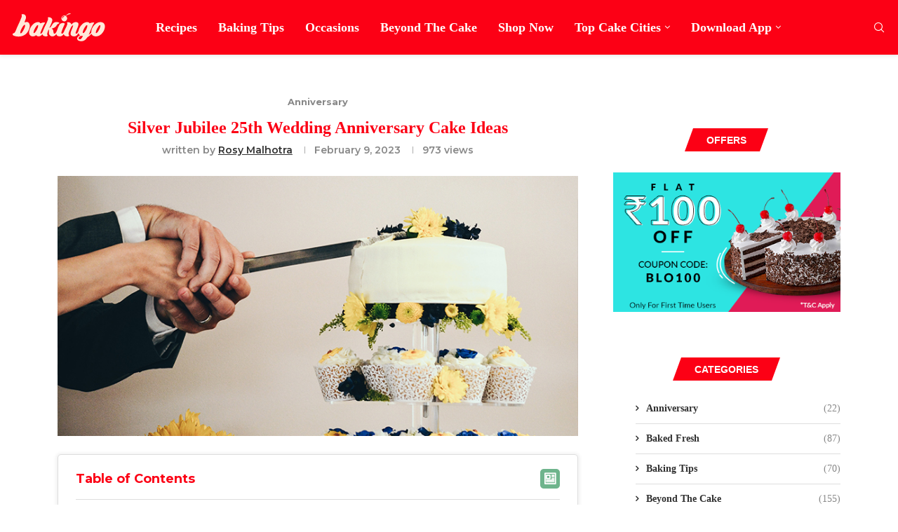

--- FILE ---
content_type: text/html; charset=UTF-8
request_url: https://www.bakingo.com/blog/silver-jubilee-twenty-fifth-wedding-anniversary-cake-ideas/
body_size: 74556
content:
<!DOCTYPE html>
<html 
	  
	  lang="en-US">
<head><style>img.lazy{min-height:1px}</style><link href="https://www.bakingo.com/blog/wp-content/plugins/w3-total-cache/pub/js/lazyload.min.js" as="script">
	<!-- Google header tag (gtag.js) -->
<script async src="https://www.googletagmanager.com/gtag/js?id=G-8CFQ42GSBS"></script>
<script>
  window.dataLayer = window.dataLayer || [];
  function gtag(){dataLayer.push(arguments);}
  gtag('js', new Date());

  gtag('config', 'G-8CFQ42GSBS');
</script>

    <meta charset="UTF-8">
    <meta http-equiv="X-UA-Compatible" content="IE=edge">
    <meta name="viewport" content="width=device-width, initial-scale=1">
    <link rel="profile" href="https://gmpg.org/xfn/11"/>
    <link rel="alternate" type="application/rss+xml" title="Bakingo Blog RSS Feed"
          href="https://www.bakingo.com/blog/feed/"/>
    <link rel="alternate" type="application/atom+xml" title="Bakingo Blog Atom Feed"
          href="https://www.bakingo.com/blog/feed/atom/"/>
    <link rel="pingback" href="https://www.bakingo.com/blog/xmlrpc.php"/>

    <!--[if lt IE 9]>
	<script src="https://www.bakingo.com/blog/wp-content/themes/soledad/soledad/js/html5.js"></script>
	<![endif]-->
	<link rel='preconnect' href='https://fonts.googleapis.com' />
<link rel='preconnect' href='https://fonts.gstatic.com' />
<meta http-equiv='x-dns-prefetch-control' content='on'>
<link rel='dns-prefetch' href='//fonts.googleapis.com' />
<link rel='dns-prefetch' href='//fonts.gstatic.com' />
<link rel='dns-prefetch' href='//s.gravatar.com' />
<link rel='dns-prefetch' href='//www.google-analytics.com' />
<meta name='robots' content='index, follow, max-image-preview:large, max-snippet:-1, max-video-preview:-1' />
	<style>img:is([sizes="auto" i], [sizes^="auto," i]) { contain-intrinsic-size: 3000px 1500px }</style>
	
	<!-- This site is optimized with the Yoast SEO plugin v26.2 - https://yoast.com/wordpress/plugins/seo/ -->
	<title>Silver Jubilee 25th Wedding Anniversary Cake Ideas</title>
	<meta name="description" content="Silver jubilee 25th Wedding anniversary cake designs are available. Choose a cake that enjoy celebrating 25 years of love." />
	<link rel="canonical" href="https://www.bakingo.com/blog/silver-jubilee-twenty-fifth-wedding-anniversary-cake-ideas/" />
	<meta property="og:locale" content="en_US" />
	<meta property="og:type" content="article" />
	<meta property="og:title" content="Silver Jubilee 25th Wedding Anniversary Cake Ideas" />
	<meta property="og:description" content="Silver jubilee 25th Wedding anniversary cake designs are available. Choose a cake that enjoy celebrating 25 years of love." />
	<meta property="og:url" content="https://www.bakingo.com/blog/silver-jubilee-twenty-fifth-wedding-anniversary-cake-ideas/" />
	<meta property="og:site_name" content="Bakingo Blog" />
	<meta property="article:published_time" content="2023-02-09T06:28:21+00:00" />
	<meta property="article:modified_time" content="2023-04-10T06:42:46+00:00" />
	<meta property="og:image" content="https://www.bakingo.com/blog/wp-content/uploads/2023/02/cover-35.jpg" />
	<meta property="og:image:width" content="800" />
	<meta property="og:image:height" content="400" />
	<meta property="og:image:type" content="image/jpeg" />
	<meta name="author" content="Rosy Malhotra" />
	<meta name="twitter:card" content="summary_large_image" />
	<meta name="twitter:label1" content="Written by" />
	<meta name="twitter:data1" content="Rosy Malhotra" />
	<meta name="twitter:label2" content="Est. reading time" />
	<meta name="twitter:data2" content="5 minutes" />
	<script type="application/ld+json" class="yoast-schema-graph">{"@context":"https://schema.org","@graph":[{"@type":"WebPage","@id":"https://www.bakingo.com/blog/silver-jubilee-twenty-fifth-wedding-anniversary-cake-ideas/","url":"https://www.bakingo.com/blog/silver-jubilee-twenty-fifth-wedding-anniversary-cake-ideas/","name":"Silver Jubilee 25th Wedding Anniversary Cake Ideas","isPartOf":{"@id":"https://www.bakingo.com/blog/#website"},"primaryImageOfPage":{"@id":"https://www.bakingo.com/blog/silver-jubilee-twenty-fifth-wedding-anniversary-cake-ideas/#primaryimage"},"image":{"@id":"https://www.bakingo.com/blog/silver-jubilee-twenty-fifth-wedding-anniversary-cake-ideas/#primaryimage"},"thumbnailUrl":"https://www.bakingo.com/blog/wp-content/uploads/2023/02/cover-35.jpg","datePublished":"2023-02-09T06:28:21+00:00","dateModified":"2023-04-10T06:42:46+00:00","author":{"@id":"https://www.bakingo.com/blog/#/schema/person/31eb9a41f14cfbf7925d8cc4ca20d336"},"description":"Silver jubilee 25th Wedding anniversary cake designs are available. Choose a cake that enjoy celebrating 25 years of love.","breadcrumb":{"@id":"https://www.bakingo.com/blog/silver-jubilee-twenty-fifth-wedding-anniversary-cake-ideas/#breadcrumb"},"inLanguage":"en-US","potentialAction":[{"@type":"ReadAction","target":["https://www.bakingo.com/blog/silver-jubilee-twenty-fifth-wedding-anniversary-cake-ideas/"]}]},{"@type":"ImageObject","inLanguage":"en-US","@id":"https://www.bakingo.com/blog/silver-jubilee-twenty-fifth-wedding-anniversary-cake-ideas/#primaryimage","url":"https://www.bakingo.com/blog/wp-content/uploads/2023/02/cover-35.jpg","contentUrl":"https://www.bakingo.com/blog/wp-content/uploads/2023/02/cover-35.jpg","width":800,"height":400,"caption":"25th Wedding Anniversary Cake"},{"@type":"BreadcrumbList","@id":"https://www.bakingo.com/blog/silver-jubilee-twenty-fifth-wedding-anniversary-cake-ideas/#breadcrumb","itemListElement":[{"@type":"ListItem","position":1,"name":"Home","item":"https://www.bakingo.com/blog/"},{"@type":"ListItem","position":2,"name":"Silver Jubilee 25th Wedding Anniversary Cake Ideas"}]},{"@type":"WebSite","@id":"https://www.bakingo.com/blog/#website","url":"https://www.bakingo.com/blog/","name":"Bakingo Blog","description":"Your Happy Place To Bake Delicious Cakes","potentialAction":[{"@type":"SearchAction","target":{"@type":"EntryPoint","urlTemplate":"https://www.bakingo.com/blog/?s={search_term_string}"},"query-input":{"@type":"PropertyValueSpecification","valueRequired":true,"valueName":"search_term_string"}}],"inLanguage":"en-US"},{"@type":"Person","@id":"https://www.bakingo.com/blog/#/schema/person/31eb9a41f14cfbf7925d8cc4ca20d336","name":"Rosy Malhotra","description":"With a heart for Poetry, Rosy is a poet and writer with a background in English Literature. An aficionado of classic works, driven to explore the world solo and discover its loveliness, she also believes that â€œa thing of beauty is a joy forever. Web series, food, and resin art have been her escape to wonderland from the occasional mundane schedule.","sameAs":["https://www.baingo.com"],"url":"https://www.bakingo.com/blog/author/rosy/"}]}</script>
	<!-- / Yoast SEO plugin. -->


<link rel='dns-prefetch' href='//fonts.googleapis.com' />
<link rel="alternate" type="application/rss+xml" title="Bakingo Blog &raquo; Feed" href="https://www.bakingo.com/blog/feed/" />
<link rel="alternate" type="application/rss+xml" title="Bakingo Blog &raquo; Comments Feed" href="https://www.bakingo.com/blog/comments/feed/" />
<link rel="alternate" type="application/rss+xml" title="Bakingo Blog &raquo; Silver Jubilee 25th Wedding Anniversary Cake Ideas Comments Feed" href="https://www.bakingo.com/blog/silver-jubilee-twenty-fifth-wedding-anniversary-cake-ideas/feed/" />
		<style>
			.lazyload,
			.lazyloading {
				max-width: 100%;
			}
		</style>
				<!-- This site uses the Google Analytics by MonsterInsights plugin v9.9.0 - Using Analytics tracking - https://www.monsterinsights.com/ -->
		<!-- Note: MonsterInsights is not currently configured on this site. The site owner needs to authenticate with Google Analytics in the MonsterInsights settings panel. -->
					<!-- No tracking code set -->
				<!-- / Google Analytics by MonsterInsights -->
		<script type="text/javascript">
/* <![CDATA[ */
window._wpemojiSettings = {"baseUrl":"https:\/\/s.w.org\/images\/core\/emoji\/16.0.1\/72x72\/","ext":".png","svgUrl":"https:\/\/s.w.org\/images\/core\/emoji\/16.0.1\/svg\/","svgExt":".svg","source":{"concatemoji":"https:\/\/www.bakingo.com\/blog\/wp-includes\/js\/wp-emoji-release.min.js?ver=6.8.2"}};
/*! This file is auto-generated */
!function(s,n){var o,i,e;function c(e){try{var t={supportTests:e,timestamp:(new Date).valueOf()};sessionStorage.setItem(o,JSON.stringify(t))}catch(e){}}function p(e,t,n){e.clearRect(0,0,e.canvas.width,e.canvas.height),e.fillText(t,0,0);var t=new Uint32Array(e.getImageData(0,0,e.canvas.width,e.canvas.height).data),a=(e.clearRect(0,0,e.canvas.width,e.canvas.height),e.fillText(n,0,0),new Uint32Array(e.getImageData(0,0,e.canvas.width,e.canvas.height).data));return t.every(function(e,t){return e===a[t]})}function u(e,t){e.clearRect(0,0,e.canvas.width,e.canvas.height),e.fillText(t,0,0);for(var n=e.getImageData(16,16,1,1),a=0;a<n.data.length;a++)if(0!==n.data[a])return!1;return!0}function f(e,t,n,a){switch(t){case"flag":return n(e,"\ud83c\udff3\ufe0f\u200d\u26a7\ufe0f","\ud83c\udff3\ufe0f\u200b\u26a7\ufe0f")?!1:!n(e,"\ud83c\udde8\ud83c\uddf6","\ud83c\udde8\u200b\ud83c\uddf6")&&!n(e,"\ud83c\udff4\udb40\udc67\udb40\udc62\udb40\udc65\udb40\udc6e\udb40\udc67\udb40\udc7f","\ud83c\udff4\u200b\udb40\udc67\u200b\udb40\udc62\u200b\udb40\udc65\u200b\udb40\udc6e\u200b\udb40\udc67\u200b\udb40\udc7f");case"emoji":return!a(e,"\ud83e\udedf")}return!1}function g(e,t,n,a){var r="undefined"!=typeof WorkerGlobalScope&&self instanceof WorkerGlobalScope?new OffscreenCanvas(300,150):s.createElement("canvas"),o=r.getContext("2d",{willReadFrequently:!0}),i=(o.textBaseline="top",o.font="600 32px Arial",{});return e.forEach(function(e){i[e]=t(o,e,n,a)}),i}function t(e){var t=s.createElement("script");t.src=e,t.defer=!0,s.head.appendChild(t)}"undefined"!=typeof Promise&&(o="wpEmojiSettingsSupports",i=["flag","emoji"],n.supports={everything:!0,everythingExceptFlag:!0},e=new Promise(function(e){s.addEventListener("DOMContentLoaded",e,{once:!0})}),new Promise(function(t){var n=function(){try{var e=JSON.parse(sessionStorage.getItem(o));if("object"==typeof e&&"number"==typeof e.timestamp&&(new Date).valueOf()<e.timestamp+604800&&"object"==typeof e.supportTests)return e.supportTests}catch(e){}return null}();if(!n){if("undefined"!=typeof Worker&&"undefined"!=typeof OffscreenCanvas&&"undefined"!=typeof URL&&URL.createObjectURL&&"undefined"!=typeof Blob)try{var e="postMessage("+g.toString()+"("+[JSON.stringify(i),f.toString(),p.toString(),u.toString()].join(",")+"));",a=new Blob([e],{type:"text/javascript"}),r=new Worker(URL.createObjectURL(a),{name:"wpTestEmojiSupports"});return void(r.onmessage=function(e){c(n=e.data),r.terminate(),t(n)})}catch(e){}c(n=g(i,f,p,u))}t(n)}).then(function(e){for(var t in e)n.supports[t]=e[t],n.supports.everything=n.supports.everything&&n.supports[t],"flag"!==t&&(n.supports.everythingExceptFlag=n.supports.everythingExceptFlag&&n.supports[t]);n.supports.everythingExceptFlag=n.supports.everythingExceptFlag&&!n.supports.flag,n.DOMReady=!1,n.readyCallback=function(){n.DOMReady=!0}}).then(function(){return e}).then(function(){var e;n.supports.everything||(n.readyCallback(),(e=n.source||{}).concatemoji?t(e.concatemoji):e.wpemoji&&e.twemoji&&(t(e.twemoji),t(e.wpemoji)))}))}((window,document),window._wpemojiSettings);
/* ]]> */
</script>
<style id='wp-emoji-styles-inline-css' type='text/css'>

	img.wp-smiley, img.emoji {
		display: inline !important;
		border: none !important;
		box-shadow: none !important;
		height: 1em !important;
		width: 1em !important;
		margin: 0 0.07em !important;
		vertical-align: -0.1em !important;
		background: none !important;
		padding: 0 !important;
	}
</style>
<link rel='stylesheet' id='wp-block-library-css' href='https://www.bakingo.com/blog/wp-includes/css/dist/block-library/style.min.css?ver=6.8.2' type='text/css' media='all' />
<style id='wp-block-library-theme-inline-css' type='text/css'>
.wp-block-audio :where(figcaption){color:#555;font-size:13px;text-align:center}.is-dark-theme .wp-block-audio :where(figcaption){color:#ffffffa6}.wp-block-audio{margin:0 0 1em}.wp-block-code{border:1px solid #ccc;border-radius:4px;font-family:Menlo,Consolas,monaco,monospace;padding:.8em 1em}.wp-block-embed :where(figcaption){color:#555;font-size:13px;text-align:center}.is-dark-theme .wp-block-embed :where(figcaption){color:#ffffffa6}.wp-block-embed{margin:0 0 1em}.blocks-gallery-caption{color:#555;font-size:13px;text-align:center}.is-dark-theme .blocks-gallery-caption{color:#ffffffa6}:root :where(.wp-block-image figcaption){color:#555;font-size:13px;text-align:center}.is-dark-theme :root :where(.wp-block-image figcaption){color:#ffffffa6}.wp-block-image{margin:0 0 1em}.wp-block-pullquote{border-bottom:4px solid;border-top:4px solid;color:currentColor;margin-bottom:1.75em}.wp-block-pullquote cite,.wp-block-pullquote footer,.wp-block-pullquote__citation{color:currentColor;font-size:.8125em;font-style:normal;text-transform:uppercase}.wp-block-quote{border-left:.25em solid;margin:0 0 1.75em;padding-left:1em}.wp-block-quote cite,.wp-block-quote footer{color:currentColor;font-size:.8125em;font-style:normal;position:relative}.wp-block-quote:where(.has-text-align-right){border-left:none;border-right:.25em solid;padding-left:0;padding-right:1em}.wp-block-quote:where(.has-text-align-center){border:none;padding-left:0}.wp-block-quote.is-large,.wp-block-quote.is-style-large,.wp-block-quote:where(.is-style-plain){border:none}.wp-block-search .wp-block-search__label{font-weight:700}.wp-block-search__button{border:1px solid #ccc;padding:.375em .625em}:where(.wp-block-group.has-background){padding:1.25em 2.375em}.wp-block-separator.has-css-opacity{opacity:.4}.wp-block-separator{border:none;border-bottom:2px solid;margin-left:auto;margin-right:auto}.wp-block-separator.has-alpha-channel-opacity{opacity:1}.wp-block-separator:not(.is-style-wide):not(.is-style-dots){width:100px}.wp-block-separator.has-background:not(.is-style-dots){border-bottom:none;height:1px}.wp-block-separator.has-background:not(.is-style-wide):not(.is-style-dots){height:2px}.wp-block-table{margin:0 0 1em}.wp-block-table td,.wp-block-table th{word-break:normal}.wp-block-table :where(figcaption){color:#555;font-size:13px;text-align:center}.is-dark-theme .wp-block-table :where(figcaption){color:#ffffffa6}.wp-block-video :where(figcaption){color:#555;font-size:13px;text-align:center}.is-dark-theme .wp-block-video :where(figcaption){color:#ffffffa6}.wp-block-video{margin:0 0 1em}:root :where(.wp-block-template-part.has-background){margin-bottom:0;margin-top:0;padding:1.25em 2.375em}
</style>
<style id='classic-theme-styles-inline-css' type='text/css'>
/*! This file is auto-generated */
.wp-block-button__link{color:#fff;background-color:#32373c;border-radius:9999px;box-shadow:none;text-decoration:none;padding:calc(.667em + 2px) calc(1.333em + 2px);font-size:1.125em}.wp-block-file__button{background:#32373c;color:#fff;text-decoration:none}
</style>
<style id='block-soledad-style-inline-css' type='text/css'>
.pchead-e-block{--pcborder-cl:#dedede;--pcaccent-cl:#6eb48c}.heading1-style-1>h1,.heading1-style-2>h1,.heading2-style-1>h2,.heading2-style-2>h2,.heading3-style-1>h3,.heading3-style-2>h3,.heading4-style-1>h4,.heading4-style-2>h4,.heading5-style-1>h5,.heading5-style-2>h5{padding-bottom:8px;border-bottom:1px solid var(--pcborder-cl);overflow:hidden}.heading1-style-2>h1,.heading2-style-2>h2,.heading3-style-2>h3,.heading4-style-2>h4,.heading5-style-2>h5{border-bottom-width:0;position:relative}.heading1-style-2>h1:before,.heading2-style-2>h2:before,.heading3-style-2>h3:before,.heading4-style-2>h4:before,.heading5-style-2>h5:before{content:'';width:50px;height:2px;bottom:0;left:0;z-index:2;background:var(--pcaccent-cl);position:absolute}.heading1-style-2>h1:after,.heading2-style-2>h2:after,.heading3-style-2>h3:after,.heading4-style-2>h4:after,.heading5-style-2>h5:after{content:'';width:100%;height:2px;bottom:0;left:20px;z-index:1;background:var(--pcborder-cl);position:absolute}.heading1-style-3>h1,.heading1-style-4>h1,.heading2-style-3>h2,.heading2-style-4>h2,.heading3-style-3>h3,.heading3-style-4>h3,.heading4-style-3>h4,.heading4-style-4>h4,.heading5-style-3>h5,.heading5-style-4>h5{position:relative;padding-left:20px}.heading1-style-3>h1:before,.heading1-style-4>h1:before,.heading2-style-3>h2:before,.heading2-style-4>h2:before,.heading3-style-3>h3:before,.heading3-style-4>h3:before,.heading4-style-3>h4:before,.heading4-style-4>h4:before,.heading5-style-3>h5:before,.heading5-style-4>h5:before{width:10px;height:100%;content:'';position:absolute;top:0;left:0;bottom:0;background:var(--pcaccent-cl)}.heading1-style-4>h1,.heading2-style-4>h2,.heading3-style-4>h3,.heading4-style-4>h4,.heading5-style-4>h5{padding:10px 20px;background:#f1f1f1}.heading1-style-5>h1,.heading2-style-5>h2,.heading3-style-5>h3,.heading4-style-5>h4,.heading5-style-5>h5{position:relative;z-index:1}.heading1-style-5>h1:before,.heading2-style-5>h2:before,.heading3-style-5>h3:before,.heading4-style-5>h4:before,.heading5-style-5>h5:before{content:"";position:absolute;left:0;bottom:0;width:200px;height:50%;transform:skew(-25deg) translateX(0);background:var(--pcaccent-cl);z-index:-1;opacity:.4}.heading1-style-6>h1,.heading2-style-6>h2,.heading3-style-6>h3,.heading4-style-6>h4,.heading5-style-6>h5{text-decoration:underline;text-underline-offset:2px;text-decoration-thickness:4px;text-decoration-color:var(--pcaccent-cl)}
</style>
<style id='global-styles-inline-css' type='text/css'>
:root{--wp--preset--aspect-ratio--square: 1;--wp--preset--aspect-ratio--4-3: 4/3;--wp--preset--aspect-ratio--3-4: 3/4;--wp--preset--aspect-ratio--3-2: 3/2;--wp--preset--aspect-ratio--2-3: 2/3;--wp--preset--aspect-ratio--16-9: 16/9;--wp--preset--aspect-ratio--9-16: 9/16;--wp--preset--color--black: #000000;--wp--preset--color--cyan-bluish-gray: #abb8c3;--wp--preset--color--white: #ffffff;--wp--preset--color--pale-pink: #f78da7;--wp--preset--color--vivid-red: #cf2e2e;--wp--preset--color--luminous-vivid-orange: #ff6900;--wp--preset--color--luminous-vivid-amber: #fcb900;--wp--preset--color--light-green-cyan: #7bdcb5;--wp--preset--color--vivid-green-cyan: #00d084;--wp--preset--color--pale-cyan-blue: #8ed1fc;--wp--preset--color--vivid-cyan-blue: #0693e3;--wp--preset--color--vivid-purple: #9b51e0;--wp--preset--gradient--vivid-cyan-blue-to-vivid-purple: linear-gradient(135deg,rgba(6,147,227,1) 0%,rgb(155,81,224) 100%);--wp--preset--gradient--light-green-cyan-to-vivid-green-cyan: linear-gradient(135deg,rgb(122,220,180) 0%,rgb(0,208,130) 100%);--wp--preset--gradient--luminous-vivid-amber-to-luminous-vivid-orange: linear-gradient(135deg,rgba(252,185,0,1) 0%,rgba(255,105,0,1) 100%);--wp--preset--gradient--luminous-vivid-orange-to-vivid-red: linear-gradient(135deg,rgba(255,105,0,1) 0%,rgb(207,46,46) 100%);--wp--preset--gradient--very-light-gray-to-cyan-bluish-gray: linear-gradient(135deg,rgb(238,238,238) 0%,rgb(169,184,195) 100%);--wp--preset--gradient--cool-to-warm-spectrum: linear-gradient(135deg,rgb(74,234,220) 0%,rgb(151,120,209) 20%,rgb(207,42,186) 40%,rgb(238,44,130) 60%,rgb(251,105,98) 80%,rgb(254,248,76) 100%);--wp--preset--gradient--blush-light-purple: linear-gradient(135deg,rgb(255,206,236) 0%,rgb(152,150,240) 100%);--wp--preset--gradient--blush-bordeaux: linear-gradient(135deg,rgb(254,205,165) 0%,rgb(254,45,45) 50%,rgb(107,0,62) 100%);--wp--preset--gradient--luminous-dusk: linear-gradient(135deg,rgb(255,203,112) 0%,rgb(199,81,192) 50%,rgb(65,88,208) 100%);--wp--preset--gradient--pale-ocean: linear-gradient(135deg,rgb(255,245,203) 0%,rgb(182,227,212) 50%,rgb(51,167,181) 100%);--wp--preset--gradient--electric-grass: linear-gradient(135deg,rgb(202,248,128) 0%,rgb(113,206,126) 100%);--wp--preset--gradient--midnight: linear-gradient(135deg,rgb(2,3,129) 0%,rgb(40,116,252) 100%);--wp--preset--font-size--small: 12px;--wp--preset--font-size--medium: 20px;--wp--preset--font-size--large: 32px;--wp--preset--font-size--x-large: 42px;--wp--preset--font-size--normal: 14px;--wp--preset--font-size--huge: 42px;--wp--preset--spacing--20: 0.44rem;--wp--preset--spacing--30: 0.67rem;--wp--preset--spacing--40: 1rem;--wp--preset--spacing--50: 1.5rem;--wp--preset--spacing--60: 2.25rem;--wp--preset--spacing--70: 3.38rem;--wp--preset--spacing--80: 5.06rem;--wp--preset--shadow--natural: 6px 6px 9px rgba(0, 0, 0, 0.2);--wp--preset--shadow--deep: 12px 12px 50px rgba(0, 0, 0, 0.4);--wp--preset--shadow--sharp: 6px 6px 0px rgba(0, 0, 0, 0.2);--wp--preset--shadow--outlined: 6px 6px 0px -3px rgba(255, 255, 255, 1), 6px 6px rgba(0, 0, 0, 1);--wp--preset--shadow--crisp: 6px 6px 0px rgba(0, 0, 0, 1);}:where(.is-layout-flex){gap: 0.5em;}:where(.is-layout-grid){gap: 0.5em;}body .is-layout-flex{display: flex;}.is-layout-flex{flex-wrap: wrap;align-items: center;}.is-layout-flex > :is(*, div){margin: 0;}body .is-layout-grid{display: grid;}.is-layout-grid > :is(*, div){margin: 0;}:where(.wp-block-columns.is-layout-flex){gap: 2em;}:where(.wp-block-columns.is-layout-grid){gap: 2em;}:where(.wp-block-post-template.is-layout-flex){gap: 1.25em;}:where(.wp-block-post-template.is-layout-grid){gap: 1.25em;}.has-black-color{color: var(--wp--preset--color--black) !important;}.has-cyan-bluish-gray-color{color: var(--wp--preset--color--cyan-bluish-gray) !important;}.has-white-color{color: var(--wp--preset--color--white) !important;}.has-pale-pink-color{color: var(--wp--preset--color--pale-pink) !important;}.has-vivid-red-color{color: var(--wp--preset--color--vivid-red) !important;}.has-luminous-vivid-orange-color{color: var(--wp--preset--color--luminous-vivid-orange) !important;}.has-luminous-vivid-amber-color{color: var(--wp--preset--color--luminous-vivid-amber) !important;}.has-light-green-cyan-color{color: var(--wp--preset--color--light-green-cyan) !important;}.has-vivid-green-cyan-color{color: var(--wp--preset--color--vivid-green-cyan) !important;}.has-pale-cyan-blue-color{color: var(--wp--preset--color--pale-cyan-blue) !important;}.has-vivid-cyan-blue-color{color: var(--wp--preset--color--vivid-cyan-blue) !important;}.has-vivid-purple-color{color: var(--wp--preset--color--vivid-purple) !important;}.has-black-background-color{background-color: var(--wp--preset--color--black) !important;}.has-cyan-bluish-gray-background-color{background-color: var(--wp--preset--color--cyan-bluish-gray) !important;}.has-white-background-color{background-color: var(--wp--preset--color--white) !important;}.has-pale-pink-background-color{background-color: var(--wp--preset--color--pale-pink) !important;}.has-vivid-red-background-color{background-color: var(--wp--preset--color--vivid-red) !important;}.has-luminous-vivid-orange-background-color{background-color: var(--wp--preset--color--luminous-vivid-orange) !important;}.has-luminous-vivid-amber-background-color{background-color: var(--wp--preset--color--luminous-vivid-amber) !important;}.has-light-green-cyan-background-color{background-color: var(--wp--preset--color--light-green-cyan) !important;}.has-vivid-green-cyan-background-color{background-color: var(--wp--preset--color--vivid-green-cyan) !important;}.has-pale-cyan-blue-background-color{background-color: var(--wp--preset--color--pale-cyan-blue) !important;}.has-vivid-cyan-blue-background-color{background-color: var(--wp--preset--color--vivid-cyan-blue) !important;}.has-vivid-purple-background-color{background-color: var(--wp--preset--color--vivid-purple) !important;}.has-black-border-color{border-color: var(--wp--preset--color--black) !important;}.has-cyan-bluish-gray-border-color{border-color: var(--wp--preset--color--cyan-bluish-gray) !important;}.has-white-border-color{border-color: var(--wp--preset--color--white) !important;}.has-pale-pink-border-color{border-color: var(--wp--preset--color--pale-pink) !important;}.has-vivid-red-border-color{border-color: var(--wp--preset--color--vivid-red) !important;}.has-luminous-vivid-orange-border-color{border-color: var(--wp--preset--color--luminous-vivid-orange) !important;}.has-luminous-vivid-amber-border-color{border-color: var(--wp--preset--color--luminous-vivid-amber) !important;}.has-light-green-cyan-border-color{border-color: var(--wp--preset--color--light-green-cyan) !important;}.has-vivid-green-cyan-border-color{border-color: var(--wp--preset--color--vivid-green-cyan) !important;}.has-pale-cyan-blue-border-color{border-color: var(--wp--preset--color--pale-cyan-blue) !important;}.has-vivid-cyan-blue-border-color{border-color: var(--wp--preset--color--vivid-cyan-blue) !important;}.has-vivid-purple-border-color{border-color: var(--wp--preset--color--vivid-purple) !important;}.has-vivid-cyan-blue-to-vivid-purple-gradient-background{background: var(--wp--preset--gradient--vivid-cyan-blue-to-vivid-purple) !important;}.has-light-green-cyan-to-vivid-green-cyan-gradient-background{background: var(--wp--preset--gradient--light-green-cyan-to-vivid-green-cyan) !important;}.has-luminous-vivid-amber-to-luminous-vivid-orange-gradient-background{background: var(--wp--preset--gradient--luminous-vivid-amber-to-luminous-vivid-orange) !important;}.has-luminous-vivid-orange-to-vivid-red-gradient-background{background: var(--wp--preset--gradient--luminous-vivid-orange-to-vivid-red) !important;}.has-very-light-gray-to-cyan-bluish-gray-gradient-background{background: var(--wp--preset--gradient--very-light-gray-to-cyan-bluish-gray) !important;}.has-cool-to-warm-spectrum-gradient-background{background: var(--wp--preset--gradient--cool-to-warm-spectrum) !important;}.has-blush-light-purple-gradient-background{background: var(--wp--preset--gradient--blush-light-purple) !important;}.has-blush-bordeaux-gradient-background{background: var(--wp--preset--gradient--blush-bordeaux) !important;}.has-luminous-dusk-gradient-background{background: var(--wp--preset--gradient--luminous-dusk) !important;}.has-pale-ocean-gradient-background{background: var(--wp--preset--gradient--pale-ocean) !important;}.has-electric-grass-gradient-background{background: var(--wp--preset--gradient--electric-grass) !important;}.has-midnight-gradient-background{background: var(--wp--preset--gradient--midnight) !important;}.has-small-font-size{font-size: var(--wp--preset--font-size--small) !important;}.has-medium-font-size{font-size: var(--wp--preset--font-size--medium) !important;}.has-large-font-size{font-size: var(--wp--preset--font-size--large) !important;}.has-x-large-font-size{font-size: var(--wp--preset--font-size--x-large) !important;}
:where(.wp-block-post-template.is-layout-flex){gap: 1.25em;}:where(.wp-block-post-template.is-layout-grid){gap: 1.25em;}
:where(.wp-block-columns.is-layout-flex){gap: 2em;}:where(.wp-block-columns.is-layout-grid){gap: 2em;}
:root :where(.wp-block-pullquote){font-size: 1.5em;line-height: 1.6;}
</style>
<link rel='stylesheet' id='contact-form-7-css' href='https://www.bakingo.com/blog/wp-content/plugins/contact-form-7/includes/css/styles.css?ver=6.1.2' type='text/css' media='all' />
<link rel='stylesheet' id='penci-review-css' href='https://www.bakingo.com/blog/wp-content/plugins/penci-review/css/style.css?ver=3.4' type='text/css' media='all' />
<link rel='stylesheet' id='penci-oswald-css' href='//fonts.googleapis.com/css?family=Oswald%3A400&#038;display=swap&#038;ver=6.8.2' type='text/css' media='all' />
<link rel='stylesheet' id='penci-main-style-css' href='https://www.bakingo.com/blog/wp-content/themes/soledad/soledad/main.css?ver=8.6.7' type='text/css' media='all' />
<link rel='stylesheet' id='penci-swiper-bundle-css' href='https://www.bakingo.com/blog/wp-content/themes/soledad/soledad/css/swiper-bundle.min.css?ver=8.6.7' type='text/css' media='all' />
<link rel='stylesheet' id='penci-font-awesomeold-css' href='https://www.bakingo.com/blog/wp-content/themes/soledad/soledad/css/font-awesome.4.7.0.swap.min.css?ver=4.7.0' type='text/css' media='all' />
<link rel='stylesheet' id='penci_icon-css' href='https://www.bakingo.com/blog/wp-content/themes/soledad/soledad/css/penci-icon.css?ver=8.6.7' type='text/css' media='all' />
<link rel='stylesheet' id='penci_style-css' href='https://www.bakingo.com/blog/wp-content/themes/soledad/soledad/style.css?ver=8.6.7' type='text/css' media='all' />
<link rel='stylesheet' id='penci_social_counter-css' href='https://www.bakingo.com/blog/wp-content/themes/soledad/soledad/css/social-counter.css?ver=8.6.7' type='text/css' media='all' />
<link rel='stylesheet' id='elementor-icons-css' href='https://www.bakingo.com/blog/wp-content/plugins/elementor/assets/lib/eicons/css/elementor-icons.min.css?ver=5.43.0' type='text/css' media='all' />
<link rel='stylesheet' id='elementor-frontend-css' href='https://www.bakingo.com/blog/wp-content/plugins/elementor/assets/css/frontend.min.css?ver=3.31.2' type='text/css' media='all' />
<link rel='stylesheet' id='elementor-post-10925-css' href='https://www.bakingo.com/blog/wp-content/uploads/elementor/css/post-10925.css?ver=1764767792' type='text/css' media='all' />
<link rel='stylesheet' id='elementor-post-11068-css' href='https://www.bakingo.com/blog/wp-content/uploads/elementor/css/post-11068.css?ver=1764767792' type='text/css' media='all' />
<link rel='stylesheet' id='msl-main-css' href='https://www.bakingo.com/blog/wp-content/plugins/master-slider/public/assets/css/masterslider.main.css?ver=3.11.0' type='text/css' media='all' />
<link rel='stylesheet' id='msl-custom-css' href='https://www.bakingo.com/blog/wp-content/uploads/master-slider/custom.css?ver=6.5' type='text/css' media='all' />
<link rel='stylesheet' id='penci-recipe-css-css' href='https://www.bakingo.com/blog/wp-content/plugins/penci-recipe/css/recipe.css?ver=4.0' type='text/css' media='all' />
<link rel='stylesheet' id='elementor-gf-local-roboto-css' href='https://www.bakingo.com/blog/wp-content/uploads/elementor/google-fonts/css/roboto.css?ver=1760081043' type='text/css' media='all' />
<link rel='stylesheet' id='elementor-gf-local-robotoslab-css' href='https://www.bakingo.com/blog/wp-content/uploads/elementor/google-fonts/css/robotoslab.css?ver=1760081051' type='text/css' media='all' />
<script type="text/javascript" src="https://www.bakingo.com/blog/wp-includes/js/jquery/jquery.min.js?ver=3.7.1" id="jquery-core-js"></script>
<script type="text/javascript" src="https://www.bakingo.com/blog/wp-includes/js/jquery/jquery-migrate.min.js?ver=3.4.1" id="jquery-migrate-js"></script>
<script type="text/javascript" src="https://www.bakingo.com/blog/wp-includes/js/dist/hooks.min.js?ver=4d63a3d491d11ffd8ac6" id="wp-hooks-js"></script>
<script type="text/javascript" id="say-what-js-js-extra">
/* <![CDATA[ */
var say_what_data = {"replacements":{"soledad|Type and hit enter...|":"Search"}};
/* ]]> */
</script>
<script type="text/javascript" src="https://www.bakingo.com/blog/wp-content/plugins/say-what/assets/build/frontend.js?ver=fd31684c45e4d85aeb4e" id="say-what-js-js"></script>
<link rel="https://api.w.org/" href="https://www.bakingo.com/blog/wp-json/" /><link rel="alternate" title="JSON" type="application/json" href="https://www.bakingo.com/blog/wp-json/wp/v2/posts/6326" /><link rel="EditURI" type="application/rsd+xml" title="RSD" href="https://www.bakingo.com/blog/xmlrpc.php?rsd" />
<meta name="generator" content="WordPress 6.8.2" />
<meta name="generator" content="Soledad 8.6.7" />
<link rel='shortlink' href='https://www.bakingo.com/blog/?p=6326' />
<link rel="alternate" title="oEmbed (JSON)" type="application/json+oembed" href="https://www.bakingo.com/blog/wp-json/oembed/1.0/embed?url=https%3A%2F%2Fwww.bakingo.com%2Fblog%2Fsilver-jubilee-twenty-fifth-wedding-anniversary-cake-ideas%2F" />
<link rel="alternate" title="oEmbed (XML)" type="text/xml+oembed" href="https://www.bakingo.com/blog/wp-json/oembed/1.0/embed?url=https%3A%2F%2Fwww.bakingo.com%2Fblog%2Fsilver-jubilee-twenty-fifth-wedding-anniversary-cake-ideas%2F&#038;format=xml" />
<script>var ms_grabbing_curosr = 'https://www.bakingo.com/blog/wp-content/plugins/master-slider/public/assets/css/common/grabbing.cur', ms_grab_curosr = 'https://www.bakingo.com/blog/wp-content/plugins/master-slider/public/assets/css/common/grab.cur';</script>
<meta name="generator" content="MasterSlider 3.11.0 - Responsive Touch Image Slider | avt.li/msf" />
    <style type="text/css">
                                                                                                                                            </style>
	<style>.copy-list {
  list-style: revert;
  padding-left: 1.2em;
}

.copy-list li {
  display: list-item !important;
  position: relative;
  padding-right: 32px;
}

.copy-icon {
  position: absolute;
  right: 0;
  top: 50%;
  transform: translateY(-50%);
  cursor: pointer;
  font-size: 14px;
  opacity: 0.6;
}

.copy-icon:hover {
  opacity: 1;
}

.copy-icon.copied {
  color: green;
  font-weight: bold;
  opacity: 1;
}

</style>

    <style>
        .category-banner {
            text-align: center;
            margin: 20px 0;
        }

        .category-banner-img {
            width: 60%;
            height: auto;
        }

        @media (max-width: 767px) {
            .category-banner-img {
                width: 100%;
            }
        }
    </style>
    <script>var portfolioDataJs = portfolioDataJs || [];</script>		<script>
			document.documentElement.className = document.documentElement.className.replace('no-js', 'js');
		</script>
				<style>
			.no-js img.lazyload {
				display: none;
			}

			figure.wp-block-image img.lazyloading {
				min-width: 150px;
			}

			.lazyload,
			.lazyloading {
				--smush-placeholder-width: 100px;
				--smush-placeholder-aspect-ratio: 1/1;
				width: var(--smush-image-width, var(--smush-placeholder-width)) !important;
				aspect-ratio: var(--smush-image-aspect-ratio, var(--smush-placeholder-aspect-ratio)) !important;
			}

						.lazyload, .lazyloading {
				opacity: 0;
			}

			.lazyloaded {
				opacity: 1;
				transition: opacity 400ms;
				transition-delay: 0ms;
			}

					</style>
		<style id="penci-custom-style" type="text/css">body{ --pcbg-cl: #fff; --pctext-cl: #313131; --pcborder-cl: #dedede; --pcheading-cl: #313131; --pcmeta-cl: #888888; --pcaccent-cl: #6eb48c; --pcbody-font: 'PT Serif', serif; --pchead-font: 'Raleway', sans-serif; --pchead-wei: bold; --pcava_bdr:10px;--pcajs_fvw:470px;--pcajs_fvmw:220px; } .single.penci-body-single-style-5 #header, .single.penci-body-single-style-6 #header, .single.penci-body-single-style-10 #header, .single.penci-body-single-style-5 .pc-wrapbuilder-header, .single.penci-body-single-style-6 .pc-wrapbuilder-header, .single.penci-body-single-style-10 .pc-wrapbuilder-header { --pchd-mg: 40px; } .fluid-width-video-wrapper > div { position: absolute; left: 0; right: 0; top: 0; width: 100%; height: 100%; } .yt-video-place { position: relative; text-align: center; } .yt-video-place.embed-responsive .start-video { display: block; top: 0; left: 0; bottom: 0; right: 0; position: absolute; transform: none; } .yt-video-place.embed-responsive .start-video img { margin: 0; padding: 0; top: 50%; display: inline-block; position: absolute; left: 50%; transform: translate(-50%, -50%); width: 68px; height: auto; } .mfp-bg { top: 0; left: 0; width: 100%; height: 100%; z-index: 9999999; overflow: hidden; position: fixed; background: #0b0b0b; opacity: .8; filter: alpha(opacity=80) } .mfp-wrap { top: 0; left: 0; width: 100%; height: 100%; z-index: 9999999; position: fixed; outline: none !important; -webkit-backface-visibility: hidden } .penci-hide-tagupdated{ display: none !important; } .featured-area.featured-style-42 .item-inner-content, .featured-style-41 .swiper-slide, .slider-40-wrapper .nav-thumb-creative .thumb-container:after,.penci-slider44-t-item:before,.penci-slider44-main-wrapper .item, .featured-area .penci-image-holder, .featured-area .penci-slider4-overlay, .featured-area .penci-slide-overlay .overlay-link, .featured-style-29 .featured-slider-overlay, .penci-slider38-overlay{ border-radius: ; -webkit-border-radius: ; } .penci-featured-content-right:before{ border-top-right-radius: ; border-bottom-right-radius: ; } .penci-flat-overlay .penci-slide-overlay .penci-mag-featured-content:before{ border-bottom-left-radius: ; border-bottom-right-radius: ; } .container-single .post-image{ border-radius: ; -webkit-border-radius: ; } .penci-mega-post-inner, .penci-mega-thumbnail .penci-image-holder{ border-radius: ; -webkit-border-radius: ; } #penci-login-popup:before{ opacity: ; } .penci-header-signup-form { padding-top: px; padding-bottom: px; } .penci-slide-overlay .overlay-link { background: -moz-linear-gradient(top, rgba(255,255,255,0) 60%, #000000 100%); background: -webkit-linear-gradient(top, rgba(255,255,255,0) 60%, #000000 100%); background: -o-linear-gradient(top, rgba(255,255,255,0) 60%, #000000 100%); background: -ms-linear-gradient(top, rgba(255,255,255,0) 60%, #000000 100%); background: linear-gradient(to bottom, rgba(255,255,255,0) 60%, #000000 100%); } .penci-slider4-overlay{ background: -moz-linear-gradient(left, rgba(255,255,255,0) 26%, #000000 65%); background: -webkit-gradient(linear, left top, right top, color-stop(26%, #000000), color-stop(65%,transparent)); background: -webkit-linear-gradient(left, rgba(255,255,255,0) 26%, #000000 65%); background: -o-linear-gradient(left, rgba(255,255,255,0) 26%, #000000 65%); background: -ms-linear-gradient(left, rgba(255,255,255,0) 26%, #000000 65%); background: linear-gradient(to right, rgba(255,255,255,0) 26%, #000000 65%); filter: progid:DXImageTransform.Microsoft.gradient( startColorstr='#000000', endColorstr='#000000',GradientType=1 ); } .slider-40-wrapper .list-slider-creative .item-slider-creative .img-container:before { background-color: #000000; } @media only screen and (max-width: 960px){ .featured-style-4 .penci-featured-content .featured-slider-overlay, .featured-style-5 .penci-featured-content .featured-slider-overlay, .slider-40-wrapper .list-slider-creative .item-slider-creative .img-container:before { background-color: #000000; } } .penci-slider38-overlay, .penci-flat-overlay .penci-slide-overlay .penci-mag-featured-content:before{ background-color: #000000; } .penci-slide-overlay .overlay-link, .penci-slider38-overlay, .penci-flat-overlay .penci-slide-overlay .penci-mag-featured-content:before, .slider-40-wrapper .list-slider-creative .item-slider-creative .img-container:before { opacity: 0; } .penci-item-mag:hover .penci-slide-overlay .overlay-link, .featured-style-38 .item:hover .penci-slider38-overlay, .penci-flat-overlay .penci-item-mag:hover .penci-slide-overlay .penci-mag-featured-content:before { opacity: 0; } .penci-featured-content .featured-slider-overlay { opacity: ; } .slider-40-wrapper .list-slider-creative .item-slider-creative:hover .img-container:before { opacity:0; } .penci-featured-content .featured-slider-overlay, .penci-featured-content-right:before, .penci-featured-content-right .feat-text-right:before { background: #ffffff; } .featured-style-29 .featured-slider-overlay { opacity: 0; } .penci-featured-infor .penci-entry-title a:hover, .penci-grid li .item h2 a:hover, .penci-masonry .item-masonry h2 a:hover, .grid-mixed .mixed-detail h2 a:hover { color: #fc0015; } .penci-grid li.typography-style .overlay-typography { opacity: ; } .penci-grid li.typography-style:hover .overlay-typography { opacity: ; } .penci-sidebar-content.style-25 .inner-arrow, .penci-sidebar-content.style-25 .widget-title, .penci-sidebar-content.style-11 .penci-border-arrow .inner-arrow, .penci-sidebar-content.style-12 .penci-border-arrow .inner-arrow, .penci-sidebar-content.style-14 .penci-border-arrow .inner-arrow:before, .penci-sidebar-content.style-13 .penci-border-arrow .inner-arrow, .penci-sidebar-content .penci-border-arrow .inner-arrow, .penci-sidebar-content.style-15 .penci-border-arrow .inner-arrow{ background-color: #fc0015; } .penci-sidebar-content.style-2 .penci-border-arrow:after{ border-top-color: #fc0015; } .penci-sidebar-content.style-28 .widget-title{ --pcaccent-cl: #fc0015; } .penci-video_playlist .penci-video-playlist-item .penci-video-title:hover,.widget ul.side-newsfeed li .side-item .side-item-text h4 a:hover, .widget a:hover, .penci-sidebar-content .widget-social a:hover span, .widget-social a:hover span, .penci-tweets-widget-content .icon-tweets, .penci-tweets-widget-content .tweet-intents a, .penci-tweets-widget-content .tweet-intents span:after, .widget-social.remove-circle a:hover i , #wp-calendar tbody td a:hover, .penci-video_playlist .penci-video-playlist-item .penci-video-title:hover, .widget ul.side-newsfeed li .side-item .side-item-text .side-item-meta a:hover{ color: #fc0015; } .widget .tagcloud a:hover, .widget-social a:hover i, .widget input[type="submit"]:hover,.penci-user-logged-in .penci-user-action-links a:hover,.penci-button:hover, .widget button[type="submit"]:hover { color: #fff; background-color: #fc0015; border-color: #fc0015; } .about-widget .about-me-heading:before { border-color: #fc0015; } .penci-tweets-widget-content .tweet-intents-inner:before, .penci-tweets-widget-content .tweet-intents-inner:after, .pencisc-column-1.penci-video_playlist .penci-video-nav .playlist-panel-item, .penci-video_playlist .penci-custom-scroll::-webkit-scrollbar-thumb, .penci-video_playlist .penci-playlist-title { background-color: #fc0015; } .penci-owl-carousel.penci-tweets-slider .penci-owl-dots .penci-owl-dot.active span, .penci-owl-carousel.penci-tweets-slider .penci-owl-dots .penci-owl-dot:hover span { border-color: #fc0015; background-color: #fc0015; } .container-single .single-post-title { text-transform: none; } .container-single .item-related h3 a { text-transform: none; } .container-single .header-standard .post-title { color: #fc0015; } .container-single .post-entry .post-tags a:hover{ background-color: #fc0015; } .container.penci-breadcrumb.single-breadcrumb span a:hover,.container.penci-breadcrumb.single-breadcrumb a:hover, .penci-container-inside.penci-breadcrumb span a:hover,.penci-container-inside.penci-breadcrumb a:hover, .container.penci-breadcrumb span a:hover,.container.penci-breadcrumb a:hover{ color: #fc0015; } .author-content h5 a:hover{ color: #fc0015; } .post-pagination a:hover,.post-pagination.pcpagp-style-3:hover h5,.post-pagination.pcpagp-style-3:hover span{ color: #fc0015; } .item-related h3 a:hover{ color: #fc0015; } .thecomment .comment-text span.author a:hover{ color: #fc0015; } .home-featured-cat-content .mag-photo .mag-overlay-photo { opacity: ; } .home-featured-cat-content .mag-photo:hover .mag-overlay-photo { opacity: ; } .inner-item-portfolio:hover .penci-portfolio-thumbnail a:after { opacity: ; } .penci-menuhbg-toggle { width: 18px; } .penci-menuhbg-toggle .penci-menuhbg-inner { height: 18px; } .penci-menuhbg-toggle .penci-lines, .penci-menuhbg-wapper{ width: 18px; } .penci-menuhbg-toggle .lines-button{ top: 8px; } .penci-menuhbg-toggle .penci-lines:before{ top: 5px; } .penci-menuhbg-toggle .penci-lines:after{ top: -5px; } .penci-menuhbg-toggle:hover .lines-button:after, .penci-menuhbg-toggle:hover .penci-lines:before, .penci-menuhbg-toggle:hover .penci-lines:after{ transform: translateX(28px); } .penci-menuhbg-toggle .lines-button.penci-hover-effect{ left: -28px; } .penci-menu-hbg-inner .penci-hbg_sitetitle{ font-size: 18px; } .penci-menu-hbg-inner .penci-hbg_desc{ font-size: 14px; } .penci-menu-hbg{ width: 330px; }.penci-menu-hbg.penci-menu-hbg-left{ transform: translateX(-330px); -webkit-transform: translateX(-330px); -moz-transform: translateX(-330px); }.penci-menu-hbg.penci-menu-hbg-right{ transform: translateX(330px); -webkit-transform: translateX(330px); -moz-transform: translateX(330px); }.penci-menuhbg-open .penci-menu-hbg.penci-menu-hbg-left, .penci-vernav-poleft.penci-menuhbg-open .penci-vernav-toggle{ left: 330px; }@media only screen and (min-width: 961px) { .penci-vernav-enable.penci-vernav-poleft .wrapper-boxed, .penci-vernav-enable.penci-vernav-poleft .pencipdc_podcast.pencipdc_dock_player{ padding-left: 330px; } .penci-vernav-enable.penci-vernav-poright .wrapper-boxed, .penci-vernav-enable.penci-vernav-poright .pencipdc_podcast.pencipdc_dock_player{ padding-right: 330px; } .penci-vernav-enable .is-sticky #navigation{ width: calc(100% - 330px); } }@media only screen and (min-width: 961px) { .penci-vernav-enable .penci_is_nosidebar .wp-block-image.alignfull, .penci-vernav-enable .penci_is_nosidebar .wp-block-cover-image.alignfull, .penci-vernav-enable .penci_is_nosidebar .wp-block-cover.alignfull, .penci-vernav-enable .penci_is_nosidebar .wp-block-gallery.alignfull, .penci-vernav-enable .penci_is_nosidebar .alignfull{ margin-left: calc(50% - 50vw + 165px); width: calc(100vw - 330px); } }.penci-vernav-poright.penci-menuhbg-open .penci-vernav-toggle{ right: 330px; }@media only screen and (min-width: 961px) { .penci-vernav-enable.penci-vernav-poleft .penci-rltpopup-left{ left: 330px; } }@media only screen and (min-width: 961px) { .penci-vernav-enable.penci-vernav-poright .penci-rltpopup-right{ right: 330px; } }@media only screen and (max-width: 1500px) and (min-width: 961px) { .penci-vernav-enable .container { max-width: 100%; max-width: calc(100% - 30px); } .penci-vernav-enable .container.home-featured-boxes{ display: block; } .penci-vernav-enable .container.home-featured-boxes:before, .penci-vernav-enable .container.home-featured-boxes:after{ content: ""; display: table; clear: both; } } /* .my-menu-adjust ul li a { padding-top: 15px !important; font-family: "Isidora Sans Alt", sans-serif !important; } */ .my-menu-adjust ul { margin-bottom :0px !important; } @font-face { font-family: 'IsidoraSansAlt'; src: url('[data-uri]') format('woff'); font-weight: 500; font-style: normal; } .my-menu-adjust ul li a { font-family: 'Isidora Sans Alt' !important; } .copy-list li { display: flex; justify-content: space-between; align-items: center; } .copy-list .copy-icon { margin-left: 8px; cursor: pointer; color: #666; } .copy-list .copy-icon:hover { color: #000; } /* Style for the Copy icon */ .copy-icon { font-size: 18px; /* Adjust the size of the icon */ color: #dfe6e9; /* Green color for the icon */ cursor: pointer; /* Change cursor to pointer on hover */ } .copy-icon:hover { color: #b2bec3; /* Darker green when hovering over the icon */ } .item-related-inner h3 a { font-family: 'Isidora Sans Alt' !important; } .pcsl-title a { font-family: 'Isidora Sans Alt' !important; } .penci-ibox-btn { font-family: 'Isidora Sans Alt' !important; } .cat-item a { font-family: 'Isidora Sans Alt' !important; } .penci-entry-title a { font-family: 'Isidora Sans Alt' !important; } .penci-cat-name span { font-weight : 500px !important; color : #888888 !important } .post-title { font-family: 'Isidora Sans Alt' !important; } .side-title-post a { font-family: 'Isidora Sans Alt' !important; } .feat-text h3 a { font-family: 'Isidora Sans Alt' !important; } .penci-owl-dot span { border: 2px solid #fc0015 !important; } .penci-owl-dot.active span { background-color: #fc0015 !important; } .title-bar h1 { color :#fc0015 !important; } .older:hover span{ color :#fc0015 !important; } .newer:hover span{ color :#fc0015 !important; } /* .post-tags:hover a { background-color :#fc0015 !important; } */ .cat span{ font-weight :bold !important; } .author-url:hover { color : #fc0015 !important; } .penci-sidebar-right { margin-top :40px !important; } #submit:hover { background-color:#fc0015 !important; } .elementor-image-box-title { font-family: 'Isidora Sans Alt' !important; } h1,h2,h3{ font-weight: bolder !important; } /* 2 per row grid – works even if items are in separate containers */ @media (max-width: 1024px){ .elementor-element-4676fe1 .elementor-container, .elementor-element-4676fe1 .e-con-inner { display: flex !important; flex-wrap: wrap !important; justify-content: center !important; gap: 15px !important; } .elementor-element-4676fe1 .elementor-container > .elementor-element, .elementor-element-4676fe1 .e-con-inner > .elementor-element, .elementor-element-4676fe1 .elementor-column { width: calc(50% - 15px) !important; flex: 0 0 calc(50% - 15px) !important; margin: 0 auto !important; text-align: center !important; } /* Hide last 2 items on mobile & tablet */ .elementor-element-4676fe1 .elementor-element:nth-child(9), .elementor-element-4676fe1 .elementor-element:nth-child(10) { display: none !important; } .elementor-element-4676fe1 img { width: 100% !important; max-width: 120px !important; height: auto !important; border-radius: 50% !important; display: block !important; margin: 0 auto !important; } } .penci-featured-slider-button:hover a { background-color: #fc0015 !important; border-color: #fc0015 !important; } .feat-text h3{ background-color:#fc0015; padding:2px; } .penci-block-vc .penci-border-arrow .inner-arrow { background-color: #fc0015; } .penci-block-vc .style-2.penci-border-arrow:after{ border-top-color: #fc0015; } .post-entry .penci-toc-wrapper .penci-toc-title,.penci-toc-wrapper .penci-toc-title{color:#fc0015}.post-entry .penci-toc ul a:hover,.penci-toc ul a:hover{color:#fc0015}.penci-toc-wrapper .penci-toc-title-toggle{background-color:#fc0015}.penci-toc-wrapper .penci-toc-title-toggle:hover{background-color:#fc0015} body { --pcdm_btnbg: rgba(0, 0, 0, .1); --pcdm_btnd: #666; --pcdm_btndbg: #fff; --pcdm_btnn: var(--pctext-cl); --pcdm_btnnbg: var(--pcbg-cl); } body.pcdm-enable { --pcbg-cl: #000000; --pcbg-l-cl: #1a1a1a; --pcbg-d-cl: #000000; --pctext-cl: #fff; --pcborder-cl: #313131; --pcborders-cl: #3c3c3c; --pcheading-cl: rgba(255,255,255,0.9); --pcmeta-cl: #999999; --pcl-cl: #fff; --pclh-cl: #6eb48c; --pcaccent-cl: #6eb48c; background-color: var(--pcbg-cl); color: var(--pctext-cl); } body.pcdark-df.pcdm-enable.pclight-mode { --pcbg-cl: #fff; --pctext-cl: #313131; --pcborder-cl: #dedede; --pcheading-cl: #313131; --pcmeta-cl: #888888; --pcaccent-cl: #6eb48c; } .penci-post-sticky-nav .pagi-text h5:hover{color:#fc0015; }</style>        <link rel="shortcut icon" href="https://www.bakingo.com/blog/wp-content/uploads/2024/01/bk_32.png"
              type="image/x-icon"/>
        <link rel="apple-touch-icon" sizes="180x180" href="https://www.bakingo.com/blog/wp-content/uploads/2024/01/bk_32.png">
	<script>
var penciBlocksArray=[];
var portfolioDataJs = portfolioDataJs || [];var PENCILOCALCACHE = {};
		(function () {
				"use strict";
		
				PENCILOCALCACHE = {
					data: {},
					remove: function ( ajaxFilterItem ) {
						delete PENCILOCALCACHE.data[ajaxFilterItem];
					},
					exist: function ( ajaxFilterItem ) {
						return PENCILOCALCACHE.data.hasOwnProperty( ajaxFilterItem ) && PENCILOCALCACHE.data[ajaxFilterItem] !== null;
					},
					get: function ( ajaxFilterItem ) {
						return PENCILOCALCACHE.data[ajaxFilterItem];
					},
					set: function ( ajaxFilterItem, cachedData ) {
						PENCILOCALCACHE.remove( ajaxFilterItem );
						PENCILOCALCACHE.data[ajaxFilterItem] = cachedData;
					}
				};
			}
		)();function penciBlock() {
		    this.atts_json = '';
		    this.content = '';
		}</script>
<script type="application/ld+json">{
    "@context": "https:\/\/schema.org\/",
    "@type": "organization",
    "@id": "#organization",
    "logo": {
        "@type": "ImageObject",
        "url": "https:\/\/www.bakingo.com\/blog\/wp-content\/themes\/soledad\/soledad\/images\/logo.png"
    },
    "url": "https:\/\/www.bakingo.com\/blog\/",
    "name": "Bakingo Blog",
    "description": "Your Happy Place To Bake Delicious Cakes"
}</script><script type="application/ld+json">{
    "@context": "https:\/\/schema.org\/",
    "@type": "WebSite",
    "name": "Bakingo Blog",
    "alternateName": "Your Happy Place To Bake Delicious Cakes",
    "url": "https:\/\/www.bakingo.com\/blog\/"
}</script><script type="application/ld+json">{
    "@context": "https:\/\/schema.org\/",
    "@type": "BlogPosting",
    "headline": "Silver Jubilee 25th Wedding Anniversary Cake Ideas",
    "description": "The 25th wedding anniversaries are a significant milestone in any couple&#8217;s life. There&#8217;s no better way to celebrate it than with a cake that symbolises the love and commitment the&hellip;",
    "datePublished": "2023-02-09T06:28:21+00:00",
    "datemodified": "2023-04-10T06:42:46+00:00",
    "mainEntityOfPage": "https:\/\/www.bakingo.com\/blog\/silver-jubilee-twenty-fifth-wedding-anniversary-cake-ideas\/",
    "image": {
        "@type": "ImageObject",
        "url": "https:\/\/www.bakingo.com\/blog\/wp-content\/uploads\/2023\/02\/cover-35.jpg",
        "width": 800,
        "height": 400
    },
    "publisher": {
        "@type": "Organization",
        "name": "Bakingo Blog",
        "logo": {
            "@type": "ImageObject",
            "url": "https:\/\/www.bakingo.com\/blog\/wp-content\/themes\/soledad\/soledad\/images\/logo.png"
        }
    },
    "author": {
        "@type": "Person",
        "@id": "#person-RosyMalhotra",
        "name": "Rosy Malhotra",
        "url": "https:\/\/www.bakingo.com\/blog\/author\/rosy\/"
    }
}</script><script type="application/ld+json">{
    "@context": "https:\/\/schema.org\/",
    "@type": "BreadcrumbList",
    "itemListElement": [
        {
            "@type": "ListItem",
            "position": 1,
            "item": {
                "@id": "https:\/\/www.bakingo.com\/blog",
                "name": "Home"
            }
        },
        {
            "@type": "ListItem",
            "position": 2,
            "item": {
                "@id": "https:\/\/www.bakingo.com\/blog\/category\/anniversary\/",
                "name": "Anniversary"
            }
        },
        {
            "@type": "ListItem",
            "position": 3,
            "item": {
                "@id": "https:\/\/www.bakingo.com\/blog\/silver-jubilee-twenty-fifth-wedding-anniversary-cake-ideas\/",
                "name": "Silver Jubilee 25th Wedding Anniversary Cake Ideas"
            }
        }
    ]
}</script>    <script>
      window.dataLayer = window.dataLayer || [];
      function gtag(){ dataLayer.push(arguments); }

      (function() {
        var script = document.createElement('script');
        script.src = "https://www.googletagmanager.com/gtag/js?id=G-8CFQ42GSBS";
        script.async = true;
        script.onload = function() {
          gtag('js', new Date());
          gtag('config', 'G-8CFQ42GSBS');
        };
        document.head.appendChild(script);
      })();
    </script>
    <meta name="generator" content="Elementor 3.31.2; features: additional_custom_breakpoints, e_element_cache; settings: css_print_method-external, google_font-enabled, font_display-swap">
			<style>
				.e-con.e-parent:nth-of-type(n+4):not(.e-lazyloaded):not(.e-no-lazyload),
				.e-con.e-parent:nth-of-type(n+4):not(.e-lazyloaded):not(.e-no-lazyload) * {
					background-image: none !important;
				}
				@media screen and (max-height: 1024px) {
					.e-con.e-parent:nth-of-type(n+3):not(.e-lazyloaded):not(.e-no-lazyload),
					.e-con.e-parent:nth-of-type(n+3):not(.e-lazyloaded):not(.e-no-lazyload) * {
						background-image: none !important;
					}
				}
				@media screen and (max-height: 640px) {
					.e-con.e-parent:nth-of-type(n+2):not(.e-lazyloaded):not(.e-no-lazyload),
					.e-con.e-parent:nth-of-type(n+2):not(.e-lazyloaded):not(.e-no-lazyload) * {
						background-image: none !important;
					}
				}
			</style>
				<style type="text/css">
																																																																																																			</style>
	<style id="penci-header-builder-main-header" type="text/css">.penci_header.penci-header-builder.main-builder-header{}.penci-header-image-logo,.penci-header-text-logo{--pchb-logo-title-fw:bold;--pchb-logo-title-fs:normal;--pchb-logo-slogan-fw:bold;--pchb-logo-slogan-fs:normal;}.pc-logo-desktop.penci-header-image-logo img{max-width:132px;max-height:54px;}@media only screen and (max-width: 767px){.penci_navbar_mobile .penci-header-image-logo img{}}.penci_builder_sticky_header_desktop .penci-header-image-logo img{}.penci_navbar_mobile .penci-header-text-logo{--pchb-m-logo-title-fw:bold;--pchb-m-logo-title-fs:normal;--pchb-m-logo-slogan-fw:bold;--pchb-m-logo-slogan-fs:normal;}.penci_navbar_mobile .penci-header-image-logo img{max-height:40px;}.penci_navbar_mobile .sticky-enable .penci-header-image-logo img{}.pb-logo-sidebar-mobile{--pchb-logo-sm-title-fw:bold;--pchb-logo-sm-title-fs:normal;--pchb-logo-sm-slogan-fw:bold;--pchb-logo-sm-slogan-fs:normal;}.pc-builder-element.pb-logo-sidebar-mobile img{max-width:200px;}.pc-logo-sticky{--pchb-logo-s-title-fw:bold;--pchb-logo-s-title-fs:normal;--pchb-logo-s-slogan-fw:bold;--pchb-logo-s-slogan-fs:normal;}.pc-builder-element.pc-logo-sticky.pc-logo img{max-width:132px;max-height:54px;}.pc-builder-element.pc-main-menu{--pchb-main-menu-fs:12px;--pchb-main-menu-fs_l2:12px;}.pc-builder-element.pc-second-menu{--pchb-second-menu-fw:600;--pchb-second-menu-fs:18px;--pchb-second-menu-fs_l2:18px;--pchb-second-menu-tt: none;}.pc-builder-element.pc-third-menu{--pchb-third-menu-fs:12px;--pchb-third-menu-fs_l2:12px;}.penci-builder.penci-builder-button.button-1{}.penci-builder.penci-builder-button.button-1:hover{}.penci-builder.penci-builder-button.button-2{}.penci-builder.penci-builder-button.button-2:hover{}.penci-builder.penci-builder-button.button-3{}.penci-builder.penci-builder-button.button-3:hover{}.penci-builder.penci-builder-button.button-mobile-1{}.penci-builder.penci-builder-button.button-mobile-1:hover{}.penci-builder.penci-builder-button.button-mobile-2{}.penci-builder.penci-builder-button.button-mobile-2:hover{}.penci-builder-mobile-sidebar-nav.penci-menu-hbg{border-width:0;border-style:solid;}.pc-builder-menu.pc-dropdown-menu{--pchb-dd-lv1:12px;--pchb-dd-lv2:12px;}.penci-header-builder .pc-builder-element.pc-builder-menu{margin-right: 20px;margin-left: 0px;}.penci-header-builder .pc-builder-element.pc-second-menu{margin-right: 0px;margin-left: 20px;}.penci-mobile-midbar{border-bottom-width: 1px;}.pc-builder-element.penci-top-search .search-click{color:#ffffff}.pc-builder-element.penci-top-search .search-click:hover{color:#ffffff}.pc-builder-element.pc-second-menu .navigation .menu > li > a,.pc-builder-element.pc-second-menu .navigation ul.menu ul.sub-menu a{color:#ffffff}.pc-builder-element.pc-second-menu .navigation .menu > li > a:hover,.pc-builder-element.pc-second-menu .navigation .menu > li:hover > a,.pc-builder-element.pc-second-menu .navigation ul.menu ul.sub-menu a:hover{color:#ffffff}.pc-builder-element.pc-second-menu .navigation .menu li.current-menu-item > a,.pc-builder-element.pc-second-menu .navigation .menu > li.current_page_item > a,.pc-builder-element.pc-second-menu .navigation .menu > li.current-menu-ancestor > a,.pc-builder-element.pc-second-menu .navigation .menu > li.current-menu-item > a{color:#00303a}.pc-builder-element.pc-second-menu .navigation ul.menu ul.sub-menu li a{color:#0a0a0a}.pc-builder-element.pc-second-menu .navigation ul.menu ul.sub-menu li a:hover{color:#fc0015}.pc-builder-element.pc-second-menu .navigation .menu .sub-menu li.current-menu-item > a,.pc-builder-element.pc-second-menu .navigation .menu .sub-menu > li.current_page_item > a,.pc-builder-element.pc-second-menu .navigation .menu .sub-menu > li.current-menu-ancestor > a,.pc-builder-element.pc-second-menu .navigation .menu .sub-menu > li.current-menu-item > a{color:#000000}.penci-builder-element.pc-search-form-desktop form.pc-searchform input.search-input{background-color:#ffffff}.pc-builder-element a.penci-menuhbg-toggle{border-style:none}.penci-header-bookmark-element a{font-weight:bold}.penci-builder.penci-builder-button.button-1{font-weight:bold}.penci-builder.penci-builder-button.button-1{font-style:normal}.penci-builder.penci-builder-button.button-2{font-weight:bold}.penci-builder.penci-builder-button.button-2{font-style:normal}.penci-builder.penci-builder-button.button-3{font-weight:bold}.penci-builder.penci-builder-button.button-3{font-style:normal}.penci-builder.penci-builder-button.button-mobile-1{font-weight:bold}.penci-builder.penci-builder-button.button-mobile-1{font-style:normal}.penci-builder.penci-builder-button.button-mobile-2{font-weight:bold}.penci-builder.penci-builder-button.button-mobile-2{font-style:normal}.penci-desktop-midbar .container.container-custom{width:1269px}.penci-desktop-midbar .container.container-custom{--pcctain:1269px}.penci_builder_sticky_header_desktop{border-style:solid}.penci-desktop-sticky-mid .container.container-custom{width:1269px}.penci-builder-element.penci-topbar-trending{max-width:420px}.penci_header.main-builder-header{border-style:solid}.pc-builder-element.pc-logo.pb-logo-mobile{}.pc-header-element.penci-topbar-social .pclogin-item a{}.pc-header-element.penci-topbar-social-mobile .pclogin-item a{}body.penci-header-preview-layout .wrapper-boxed{min-height:1500px}.penci_header_overlap .penci-desktop-topblock,.penci-desktop-topblock{border-width:0;border-style:solid;}.penci_header_overlap .penci-desktop-topbar,.penci-desktop-topbar{border-width:0;border-style:solid;}.penci_header_overlap .penci-desktop-midbar,.penci-desktop-midbar{border-width:0;background-color:#fc0015;border-style:solid;padding-top: 10px;padding-bottom: 10px;}.penci_header_overlap .penci-desktop-bottombar,.penci-desktop-bottombar{border-width:0;border-style:solid;border-top-width: 0px;border-right-width: 0px;border-bottom-width: 0px;border-left-width: 0px;}.penci_header_overlap .penci-desktop-bottomblock,.penci-desktop-bottomblock{border-width:0;border-style:solid;}.penci_header_overlap .penci-sticky-top,.penci-sticky-top{border-width:0;border-style:solid;}.penci_header_overlap .penci-sticky-mid,.penci-sticky-mid{border-width:0;background-color:#fc0015;border-style:solid;}.penci_header_overlap .penci-sticky-bottom,.penci-sticky-bottom{border-width:0;border-style:solid;}.penci_header_overlap .penci-mobile-topbar,.penci-mobile-topbar{border-width:0;border-style:solid;}.penci_header_overlap .penci-mobile-midbar,.penci-mobile-midbar{border-width:0;background-color:#fc0015;border-color:#dedede;border-style:solid;border-bottom-width: 1px;}.penci_header_overlap .penci-mobile-bottombar,.penci-mobile-bottombar{border-width:0;border-style:solid;}</style>

</head>

<body class="wp-singular post-template-default single single-post postid-6326 single-format-standard wp-theme-soledadsoledad _masterslider _ms_version_3.11.0 penci-disable-desc-collapse soledad-ver-8-6-7 pclight-mode penci-show-pthumb pcmn-drdw-style-slide_down pchds-showup elementor-default elementor-kit-10925"><div id="soledad_wrapper" class="wrapper-boxed header-style-header-1 header-search-style-showup">
	<div class="penci-header-wrap pc-wrapbuilder-header"><div data-builder-slug="main-header" id="pcbdhd_main-header"
     class="pc-wrapbuilder-header-inner penci-builder-id-main-header">
	    <div class="penci_header penci-header-builder penci_builder_sticky_header_desktop shadow-enable">
        <div class="penci_container">
            <div class="penci_stickybar penci_navbar">
				<div class="penci-desktop-sticky-mid penci_container penci-sticky-mid pcmiddle-center pc-hasel">
    <div class="container container-custom">
        <div class="penci_nav_row">
			
                <div class="penci_nav_col penci_nav_left penci_nav_alignleft">

					    <div class="pc-builder-element pc-logo-sticky pc-logo penci-header-image-logo ">
        <a href="https://www.bakingo.com/blog/">
            <img class="penci-mainlogo penci-limg pclogo-cls lazyload"                  data-src="https://www.bakingo.com/blog/wp-content/uploads/2025/10/bakingo-logo-re.svg"
                 alt="Bakingo Blog"
                 width=""
                 height="" src="[data-uri]">
			        </a>
    </div>

                </div>

				
                <div class="penci_nav_col penci_nav_center penci_nav_aligncenter">

					    <div class="pc-builder-element pc-builder-menu pc-second-menu">
        <nav class="navigation menu-style-1 my-menu-adjust menu-item-normal pcremove-lineh" role="navigation"
		     itemscope
             itemtype="https://schema.org/SiteNavigationElement">

			<ul id="menu-blog-header-menu" class="menu"><li id="menu-item-213" class="menu-item menu-item-type-taxonomy menu-item-object-category ajax-mega-menu menu-item-213"><a href="https://www.bakingo.com/blog/category/recipes/">Recipes</a></li>
<li id="menu-item-212" class="menu-item menu-item-type-taxonomy menu-item-object-category ajax-mega-menu menu-item-212"><a href="https://www.bakingo.com/blog/category/baking-tips/">Baking Tips</a></li>
<li id="menu-item-211" class="menu-item menu-item-type-taxonomy menu-item-object-category ajax-mega-menu menu-item-211"><a href="https://www.bakingo.com/blog/category/occasions/">Occasions</a></li>
<li id="menu-item-214" class="menu-item menu-item-type-taxonomy menu-item-object-category ajax-mega-menu menu-item-214"><a href="https://www.bakingo.com/blog/category/beyond-the-cake/">Beyond The Cake</a></li>
<li id="menu-item-224" class="menu-item menu-item-type-custom menu-item-object-custom ajax-mega-menu menu-item-224"><a href="https://www.bakingo.com/">Shop Now</a></li>
<li id="menu-item-6542" class="menu-item menu-item-type-custom menu-item-object-custom menu-item-has-children ajax-mega-menu menu-item-6542"><a>Top Cake Cities</a>
<ul class="sub-menu">
	<li id="menu-item-6543" class="menu-item menu-item-type-custom menu-item-object-custom ajax-mega-menu menu-item-6543"><a href="https://www.bakingo.com/cakes/delhi">Delhi</a></li>
	<li id="menu-item-6544" class="menu-item menu-item-type-custom menu-item-object-custom ajax-mega-menu menu-item-6544"><a href="https://www.bakingo.com/cakes/gurgaon">Gurgaon</a></li>
	<li id="menu-item-6545" class="menu-item menu-item-type-custom menu-item-object-custom ajax-mega-menu menu-item-6545"><a href="https://www.bakingo.com/cakes/bangalore">Bangalore</a></li>
	<li id="menu-item-6546" class="menu-item menu-item-type-custom menu-item-object-custom ajax-mega-menu menu-item-6546"><a href="https://www.bakingo.com/cakes/hyderabad">Hyderabad</a></li>
	<li id="menu-item-6547" class="menu-item menu-item-type-custom menu-item-object-custom ajax-mega-menu menu-item-6547"><a href="https://www.bakingo.com/cakes/mumbai">Mumbai</a></li>
	<li id="menu-item-6548" class="menu-item menu-item-type-custom menu-item-object-custom ajax-mega-menu menu-item-6548"><a href="https://www.bakingo.com/cakes/chennai">Chennai</a></li>
	<li id="menu-item-6549" class="menu-item menu-item-type-custom menu-item-object-custom ajax-mega-menu menu-item-6549"><a href="https://www.bakingo.com/cakes/pune">Pune</a></li>
	<li id="menu-item-6550" class="menu-item menu-item-type-custom menu-item-object-custom ajax-mega-menu menu-item-6550"><a href="https://www.bakingo.com/cakes/kolkata">Kolkata</a></li>
</ul>
</li>
<li id="menu-item-6597" class="menu-item menu-item-type-custom menu-item-object-custom menu-item-has-children ajax-mega-menu menu-item-6597"><a href="https://www.bakingo.com/download-app">Download App</a>
<ul class="sub-menu">
	<li id="menu-item-6598" class="menu-item menu-item-type-custom menu-item-object-custom ajax-mega-menu menu-item-6598"><a href="https://play.google.com/store/apps/details?id=com.bakingo&#038;referrer=utm_source%3Dblogpage%26utm_medium%3Dmsite%26anid%3Dadmob">For Android</a></li>
	<li id="menu-item-6599" class="menu-item menu-item-type-custom menu-item-object-custom ajax-mega-menu menu-item-6599"><a href="https://apps.apple.com/app/apple-store/id1495615464?pt=120793467&#038;ct=blogpage&#038;mt=8">For iOS</a></li>
</ul>
</li>
</ul>        </nav>
    </div>
	
                </div>

				
                <div class="penci_nav_col penci_nav_right penci_nav_alignright">

					<div id="top-search"
     class="pc-builder-element penci-top-search pcheader-icon top-search-classes ">
    <a href="#" aria-label="Search" class="search-click pc-button-define-customize">
        <i class="penciicon-magnifiying-glass"></i>
    </a>
    <div class="show-search pcbds-showup">
        		            <form role="search" method="get" class="pc-searchform"
                  action="https://www.bakingo.com/blog/">
                <div class="pc-searchform-inner">
                    <input type="text" class="search-input"
                           placeholder="Search" name="s"/>
                    <i class="penciicon-magnifiying-glass"></i>
                    <button type="submit"
                            class="searchsubmit">Search</button>
                </div>
            </form>
			                <a href="#" aria-label="Close" class="search-click close-search"><i class="penciicon-close-button"></i></a>
    </div>
</div>

                </div>

				        </div>
    </div>
</div>
            </div>
        </div>
    </div>
    <div class="penci_header penci-header-builder main-builder-header  normal shadow-enable  ">
		<div class="penci_midbar penci-desktop-midbar penci_container bg-normal pcmiddle-center pc-hasel">
    <div class="container container-custom">
        <div class="penci_nav_row">
			
                <div class="penci_nav_col penci_nav_left penci_nav_alignleft">

					    <div class="pc-builder-element pc-logo pc-logo-desktop penci-header-image-logo ">
        <a href="https://www.bakingo.com/blog/">
            <img class="penci-mainlogo penci-limg pclogo-cls lazyload"                  data-src="https://www.bakingo.com/blog/wp-content/uploads/2025/10/bakingo-logo-re.svg"
                 alt="Bakingo Blog"
                 width=""
                 height="" src="[data-uri]">
			        </a>
    </div>

                </div>

				
                <div class="penci_nav_col penci_nav_center penci_nav_aligncenter">

					    <div class="pc-builder-element pc-builder-menu pc-second-menu">
        <nav class="navigation menu-style-1 my-menu-adjust menu-item-normal pcremove-lineh" role="navigation"
		     itemscope
             itemtype="https://schema.org/SiteNavigationElement">

			<ul id="menu-blog-header-menu-1" class="menu"><li class="menu-item menu-item-type-taxonomy menu-item-object-category ajax-mega-menu menu-item-213"><a href="https://www.bakingo.com/blog/category/recipes/">Recipes</a></li>
<li class="menu-item menu-item-type-taxonomy menu-item-object-category ajax-mega-menu menu-item-212"><a href="https://www.bakingo.com/blog/category/baking-tips/">Baking Tips</a></li>
<li class="menu-item menu-item-type-taxonomy menu-item-object-category ajax-mega-menu menu-item-211"><a href="https://www.bakingo.com/blog/category/occasions/">Occasions</a></li>
<li class="menu-item menu-item-type-taxonomy menu-item-object-category ajax-mega-menu menu-item-214"><a href="https://www.bakingo.com/blog/category/beyond-the-cake/">Beyond The Cake</a></li>
<li class="menu-item menu-item-type-custom menu-item-object-custom ajax-mega-menu menu-item-224"><a href="https://www.bakingo.com/">Shop Now</a></li>
<li class="menu-item menu-item-type-custom menu-item-object-custom menu-item-has-children ajax-mega-menu menu-item-6542"><a>Top Cake Cities</a>
<ul class="sub-menu">
	<li class="menu-item menu-item-type-custom menu-item-object-custom ajax-mega-menu menu-item-6543"><a href="https://www.bakingo.com/cakes/delhi">Delhi</a></li>
	<li class="menu-item menu-item-type-custom menu-item-object-custom ajax-mega-menu menu-item-6544"><a href="https://www.bakingo.com/cakes/gurgaon">Gurgaon</a></li>
	<li class="menu-item menu-item-type-custom menu-item-object-custom ajax-mega-menu menu-item-6545"><a href="https://www.bakingo.com/cakes/bangalore">Bangalore</a></li>
	<li class="menu-item menu-item-type-custom menu-item-object-custom ajax-mega-menu menu-item-6546"><a href="https://www.bakingo.com/cakes/hyderabad">Hyderabad</a></li>
	<li class="menu-item menu-item-type-custom menu-item-object-custom ajax-mega-menu menu-item-6547"><a href="https://www.bakingo.com/cakes/mumbai">Mumbai</a></li>
	<li class="menu-item menu-item-type-custom menu-item-object-custom ajax-mega-menu menu-item-6548"><a href="https://www.bakingo.com/cakes/chennai">Chennai</a></li>
	<li class="menu-item menu-item-type-custom menu-item-object-custom ajax-mega-menu menu-item-6549"><a href="https://www.bakingo.com/cakes/pune">Pune</a></li>
	<li class="menu-item menu-item-type-custom menu-item-object-custom ajax-mega-menu menu-item-6550"><a href="https://www.bakingo.com/cakes/kolkata">Kolkata</a></li>
</ul>
</li>
<li class="menu-item menu-item-type-custom menu-item-object-custom menu-item-has-children ajax-mega-menu menu-item-6597"><a href="https://www.bakingo.com/download-app">Download App</a>
<ul class="sub-menu">
	<li class="menu-item menu-item-type-custom menu-item-object-custom ajax-mega-menu menu-item-6598"><a href="https://play.google.com/store/apps/details?id=com.bakingo&#038;referrer=utm_source%3Dblogpage%26utm_medium%3Dmsite%26anid%3Dadmob">For Android</a></li>
	<li class="menu-item menu-item-type-custom menu-item-object-custom ajax-mega-menu menu-item-6599"><a href="https://apps.apple.com/app/apple-store/id1495615464?pt=120793467&#038;ct=blogpage&#038;mt=8">For iOS</a></li>
</ul>
</li>
</ul>        </nav>
    </div>
	
                </div>

				
                <div class="penci_nav_col penci_nav_right penci_nav_alignright">

					<div id="top-search"
     class="pc-builder-element penci-top-search pcheader-icon top-search-classes ">
    <a href="#" aria-label="Search" class="search-click pc-button-define-customize">
        <i class="penciicon-magnifiying-glass"></i>
    </a>
    <div class="show-search pcbds-showup">
        		            <form role="search" method="get" class="pc-searchform"
                  action="https://www.bakingo.com/blog/">
                <div class="pc-searchform-inner">
                    <input type="text" class="search-input"
                           placeholder="Search" name="s"/>
                    <i class="penciicon-magnifiying-glass"></i>
                    <button type="submit"
                            class="searchsubmit">Search</button>
                </div>
            </form>
			                <a href="#" aria-label="Close" class="search-click close-search"><i class="penciicon-close-button"></i></a>
    </div>
</div>

                </div>

				        </div>
    </div>
</div>
    </div>
	<div class="penci_navbar_mobile shadow-enable">
	<div class="penci_mobile_midbar penci-mobile-midbar penci_container sticky-enable pcmiddle-center pc-hasel bgtrans-enable">
    <div class="container">
        <div class="penci_nav_row">
			
                <div class="penci_nav_col penci_nav_left penci_nav_alignleft">

					<div class="pc-button-define-customize pc-builder-element navigation mobile-menu ">
    <div class="button-menu-mobile header-builder"><svg width=18px height=18px viewBox="0 0 512 384" version=1.1 xmlns=http://www.w3.org/2000/svg xmlns:xlink=http://www.w3.org/1999/xlink><g stroke=none stroke-width=1 fill-rule=evenodd><g transform="translate(0.000000, 0.250080)"><rect x=0 y=0 width=512 height=62></rect><rect x=0 y=161 width=512 height=62></rect><rect x=0 y=321 width=512 height=62></rect></g></g></svg></div>
</div>

                </div>

				
                <div class="penci_nav_col penci_nav_center penci_nav_aligncenter">

					    <div class="pc-builder-element pc-logo pb-logo-mobile penci-header-image-logo ">
        <a href="https://www.bakingo.com/blog/">
            <img class="penci-mainlogo penci-limg pclogo-cls lazyload"                  data-src="https://www.bakingo.com/blog/wp-content/uploads/2025/10/bakingo-logo-re.svg"
                 alt="Bakingo Blog"
                 width=""
                 height="" src="[data-uri]">
			        </a>
    </div>

                </div>

				
                <div class="penci_nav_col penci_nav_right penci_nav_alignright">

					<div id="top-search"
     class="pc-builder-element penci-top-search pcheader-icon top-search-classes ">
    <a href="#" aria-label="Search" class="search-click pc-button-define-customize">
        <i class="penciicon-magnifiying-glass"></i>
    </a>
    <div class="show-search pcbds-showup">
        		            <form role="search" method="get" class="pc-searchform"
                  action="https://www.bakingo.com/blog/">
                <div class="pc-searchform-inner">
                    <input type="text" class="search-input"
                           placeholder="Search" name="s"/>
                    <i class="penciicon-magnifiying-glass"></i>
                    <button type="submit"
                            class="searchsubmit">Search</button>
                </div>
            </form>
			                <a href="#" aria-label="Close" class="search-click close-search"><i class="penciicon-close-button"></i></a>
    </div>
</div>

                </div>

				        </div>
    </div>
</div>
</div>
<a href="#" aria-label="Close" class="close-mobile-menu-builder mpos-left"><i
            class="penci-faicon fa fa-close"></i></a>
<div id="penci_off_canvas"
     class="penci-builder-mobile-sidebar-nav penci-menu-hbg mpos-left">
    <div class="penci_mobile_wrapper">
		<div class="nav_wrap penci-mobile-sidebar-content-wrapper">
    <div class="penci-builder-item-wrap item_main">
		    <div class="pc-builder-element pc-logo pb-logo-sidebar-mobile penci-header-image-logo ">
        <a href="https://www.bakingo.com/blog/">
            <img class="penci-mainlogo penci-limg pclogo-cls lazyload"                  data-src="https://www.bakingo.com/blog/wp-content/uploads/2025/10/bakingo-logo-re.svg"
                 alt="Bakingo Blog"
                 width=""
                 height="" src="[data-uri]">
			        </a>
    </div>
    <div class="pc-builder-element pc-builder-menu pc-dropdown-menu">
        <nav class="no-class normal-click" role="navigation"
		     itemscope
             itemtype="https://schema.org/SiteNavigationElement">
			<ul id="menu-blog-header-menu-2" class="menu menu-hgb-main"><li class="menu-item menu-item-type-taxonomy menu-item-object-category ajax-mega-menu menu-item-213"><a href="https://www.bakingo.com/blog/category/recipes/">Recipes</a></li>
<li class="menu-item menu-item-type-taxonomy menu-item-object-category ajax-mega-menu menu-item-212"><a href="https://www.bakingo.com/blog/category/baking-tips/">Baking Tips</a></li>
<li class="menu-item menu-item-type-taxonomy menu-item-object-category ajax-mega-menu menu-item-211"><a href="https://www.bakingo.com/blog/category/occasions/">Occasions</a></li>
<li class="menu-item menu-item-type-taxonomy menu-item-object-category ajax-mega-menu menu-item-214"><a href="https://www.bakingo.com/blog/category/beyond-the-cake/">Beyond The Cake</a></li>
<li class="menu-item menu-item-type-custom menu-item-object-custom ajax-mega-menu menu-item-224"><a href="https://www.bakingo.com/">Shop Now</a></li>
<li class="menu-item menu-item-type-custom menu-item-object-custom menu-item-has-children ajax-mega-menu menu-item-6542"><a>Top Cake Cities</a>
<ul class="sub-menu">
	<li class="menu-item menu-item-type-custom menu-item-object-custom ajax-mega-menu menu-item-6543"><a href="https://www.bakingo.com/cakes/delhi">Delhi</a></li>
	<li class="menu-item menu-item-type-custom menu-item-object-custom ajax-mega-menu menu-item-6544"><a href="https://www.bakingo.com/cakes/gurgaon">Gurgaon</a></li>
	<li class="menu-item menu-item-type-custom menu-item-object-custom ajax-mega-menu menu-item-6545"><a href="https://www.bakingo.com/cakes/bangalore">Bangalore</a></li>
	<li class="menu-item menu-item-type-custom menu-item-object-custom ajax-mega-menu menu-item-6546"><a href="https://www.bakingo.com/cakes/hyderabad">Hyderabad</a></li>
	<li class="menu-item menu-item-type-custom menu-item-object-custom ajax-mega-menu menu-item-6547"><a href="https://www.bakingo.com/cakes/mumbai">Mumbai</a></li>
	<li class="menu-item menu-item-type-custom menu-item-object-custom ajax-mega-menu menu-item-6548"><a href="https://www.bakingo.com/cakes/chennai">Chennai</a></li>
	<li class="menu-item menu-item-type-custom menu-item-object-custom ajax-mega-menu menu-item-6549"><a href="https://www.bakingo.com/cakes/pune">Pune</a></li>
	<li class="menu-item menu-item-type-custom menu-item-object-custom ajax-mega-menu menu-item-6550"><a href="https://www.bakingo.com/cakes/kolkata">Kolkata</a></li>
</ul>
</li>
<li class="menu-item menu-item-type-custom menu-item-object-custom menu-item-has-children ajax-mega-menu menu-item-6597"><a href="https://www.bakingo.com/download-app">Download App</a>
<ul class="sub-menu">
	<li class="menu-item menu-item-type-custom menu-item-object-custom ajax-mega-menu menu-item-6598"><a href="https://play.google.com/store/apps/details?id=com.bakingo&#038;referrer=utm_source%3Dblogpage%26utm_medium%3Dmsite%26anid%3Dadmob">For Android</a></li>
	<li class="menu-item menu-item-type-custom menu-item-object-custom ajax-mega-menu menu-item-6599"><a href="https://apps.apple.com/app/apple-store/id1495615464?pt=120793467&#038;ct=blogpage&#038;mt=8">For iOS</a></li>
</ul>
</li>
</ul>        </nav>
    </div>
    </div>
</div>
    </div>
</div></div></div>
<div class="penci-single-wrapper">
    <div class="penci-single-block">
		
		
        <div class="container container-single penci_sidebar  penci-enable-lightbox">
            <div id="main" class="penci-main-sticky-sidebar">
                <div class="theiaStickySidebar">

					
																	<article id="post-6326" class="post type-post status-publish">

	
		
            <div class="header-standard header-classic single-header">
								                    <div class="penci-standard-cat"><span class="cat"><a style="" class="penci-cat-name penci-cat-1020" href="https://www.bakingo.com/blog/category/anniversary/"  rel="category tag"><span style="">Anniversary</span></a></span></div>
				

                <h1 class="post-title single-post-title entry-title">Silver Jubilee 25th Wedding Anniversary Cake Ideas</h1>

										<div class="penci-hide-tagupdated">
			<span class="author-italic author vcard">by 										<a class="author-url url fn n"
											href="https://www.bakingo.com/blog/author/rosy/">Rosy Malhotra</a>
									</span>
			<time class="entry-date published" datetime="2023-02-09T06:28:21+00:00">February 9, 2023</time>		</div>
							                    <div class="post-box-meta-single">
						                            <span class="author-post byline"><span
                                        class="author vcard">written by                                         <a class="author-url url fn n"
                                           href="https://www.bakingo.com/blog/author/rosy/">Rosy Malhotra</a>
									</span>
                            </span>
																		                            <span><time class="entry-date published" datetime="2023-02-09T06:28:21+00:00">February 9, 2023</time></span>
																		                            <span><i class="penci-post-countview-number">973</i> views</span>
																		                    </div>
								            </div>

			
			
			
		
		
							                    <div class="post-image">
						<a href="https://www.bakingo.com/blog/wp-content/uploads/2023/02/cover-35.jpg" data-rel="penci-gallery-image-content">							                                <img class="attachment-penci-full-thumb size-penci-full-thumb penci-lazy wp-post-image pc-singlep-img"
                                     width="800" height="400"
                                     src="data:image/svg+xml,%3Csvg%20xmlns=&#039;http://www.w3.org/2000/svg&#039;%20viewBox=&#039;0%200%20800%20400&#039;%3E%3C/svg%3E"
                                     alt="25th Wedding Anniversary Cake" title="25th Wedding Anniversary Cake"                                     data-sizes="(max-width: 767px) 585px, 1170px"
                                     data-srcset="https://www.bakingo.com/blog/wp-content/uploads/2023/02/cover-35.jpg 585w,https://www.bakingo.com/blog/wp-content/uploads/2023/02/cover-35.jpg"
                                     data-src="https://www.bakingo.com/blog/wp-content/uploads/2023/02/cover-35.jpg">
														</a>                    </div>
							
		
	
	
	
	    <div class="post-entry blockquote-style-1 ">
        <div class="inner-post-entry entry-content" id="penci-post-entry-inner">

			<i class="penci-post-countview-number-check" style="display:none">973</i>
			<div class="penci-toc-container-wrapper sticky-disable"><div id="penci-toc-container" class="penci-toc-wrapper penci-toc-default counter-hierarchy counter-decimal penci-toc-container max-lv-3 s2 dis-toggle">
<div class="penci-toc-head penci-toc-title-container">
<p class="penci-toc-title">Table of Contents</p>
<span class="penci-toc-title-toggle"></span></div>
<nav class="penci-toc"><ul class='penci-toc-list penci-toc-list-level-1' ><li class='penci-toc-page-1 penci-toc-heading-level-2'><a class="penci-toc-link penci-toc-heading-1" href="#penci-White_Buttercream_Cake" title="White Buttercream Cake">White Buttercream Cake</a></li><li class='penci-toc-page-1 penci-toc-heading-level-2'><a class="penci-toc-link penci-toc-heading-2" href="#penci-Romantic_Rose_Cake" title="Romantic Rose Cake">Romantic Rose Cake</a></li><li class='penci-toc-page-1 penci-toc-heading-level-2'><a class="penci-toc-link penci-toc-heading-3" href="#penci-Heart-Shaped_Cake" title="Heart-Shaped Cake">Heart-Shaped Cake</a></li><li class='penci-toc-page-1 penci-toc-heading-level-2'><a class="penci-toc-link penci-toc-heading-4" href="#penci-Tiered_Anniversary_Cake" title="Tiered Anniversary Cake">Tiered Anniversary Cake</a></li><li class='penci-toc-page-1 penci-toc-heading-level-2'><a class="penci-toc-link penci-toc-heading-5" href="#penci-Fondant_Anniversary_Cake" title="Fondant Anniversary Cake">Fondant Anniversary Cake</a></li><li class='penci-toc-page-1 penci-toc-heading-level-2'><a class="penci-toc-link penci-toc-heading-6" href="#penci-25th_Anniversary_Theme_Cake" title="25th Anniversary Theme Cake">25th Anniversary Theme Cake</a><ul class='penci-toc-list-level-3' ><li class='penci-toc-heading-level-3'><a class="penci-toc-link penci-toc-heading-7" href="#penci-Gold-Dipped_Cake" title="Gold-Dipped Cake">Gold-Dipped Cake</a></li><li class='penci-toc-page-1 penci-toc-heading-level-3'><a class="penci-toc-link penci-toc-heading-8" href="#penci-Drip_Cake" title="Drip Cake">Drip Cake</a></li><li class='penci-toc-page-1 penci-toc-heading-level-3'><a class="penci-toc-link penci-toc-heading-9" href="#penci-Floral_Cake" title="Floral Cake">Floral Cake</a></li><li class='penci-toc-page-1 penci-toc-heading-level-3'><a class="penci-toc-link penci-toc-heading-10" href="#penci-Photo_Cake" title="Photo Cake">Photo Cake</a></li><li class='penci-toc-page-1 penci-toc-heading-level-3'><a class="penci-toc-link penci-toc-heading-11" href="#penci-Naked_Cake" title="Naked Cake">Naked Cake</a></li><li class='penci-toc-page-1 penci-toc-heading-level-3'><a class="penci-toc-link penci-toc-heading-12" href="#penci-Mirror_Glaze_Cake" title="Mirror Glaze Cake">Mirror Glaze Cake</a></li><li class='penci-toc-page-1 penci-toc-heading-level-3'><a class="penci-toc-link penci-toc-heading-13" href="#penci-Carrot_Cake" title="Carrot Cake">Carrot Cake</a></li><li class='penci-toc-page-1 penci-toc-heading-level-3'><a class="penci-toc-link penci-toc-heading-14" href="#penci-25_Number_Cake" title="25 Number Cake">25 Number Cake</a></li></ul></li></ul></nav></div></div>
<p>The 25th wedding anniversaries are a significant milestone in any couple&#8217;s life. There&#8217;s no better way to celebrate it than with a cake that symbolises the love and commitment the couple has shared for 25 years. A cake is the centrepiece of any anniversary celebration, and choosing one that fits the occasion is important. Whether you are looking for a traditional or a more contemporary cake design, there&#8217;s something for everyone. This blog will discuss the trendy and unique cake ideas for the 25th wedding anniversaries you can consider to celebrate this momentous occasion. There are endless possibilities when it comes to creating a special and meaningful cake for a couple celebrating their wedding anniversary. So, here is the list we have curated to help you pick the right cake for the remarkable occasion.  </p>
<h2><span class="penci-toc-section" id="penci-White_Buttercream_Cake"></span>White Buttercream Cake<span class="penci-toc-section-end"></span></h2>
<p><img fetchpriority="high" decoding="async" src="data:image/svg+xml,%3Csvg%20xmlns='http://www.w3.org/2000/svg'%20viewBox='0%200%20650%20400'%3E%3C/svg%3E" data-src="https://www.bakingo.com/blog/wp-content/uploads/2023/02/Elegant-white-butter-cream-cak.jpg" alt="White Buttercream Cake" width="650" height="400" class="alignnone size-full wp-image-6328 lazy" data-srcset="https://www.bakingo.com/blog/wp-content/uploads/2023/02/Elegant-white-butter-cream-cak.jpg 650w, https://www.bakingo.com/blog/wp-content/uploads/2023/02/Elegant-white-butter-cream-cak-300x185.jpg 300w" data-sizes="(max-width: 650px) 100vw, 650px" /></p>
<p>An elegant white buttercream cake is a timeless option for a 25th wedding anniversary celebration. The simple, classic design is perfect for couples who prefer a more traditional approach. This elegant yet classy cake will make your celebration extra special with its simplicity.</p>
<h2><span class="penci-toc-section" id="penci-Romantic_Rose_Cake"></span>Romantic Rose Cake<span class="penci-toc-section-end"></span></h2>
<p><img decoding="async" data-src="https://www.bakingo.com/blog/wp-content/uploads/2023/02/ROSE-CAKE.jpg" alt="Rose Cake" width="650" height="400" class="alignnone size-full wp-image-6329 lazyload" data-srcset="https://www.bakingo.com/blog/wp-content/uploads/2023/02/ROSE-CAKE.jpg 650w, https://www.bakingo.com/blog/wp-content/uploads/2023/02/ROSE-CAKE-300x185.jpg 300w" data-sizes="(max-width: 650px) 100vw, 650px" src="[data-uri]" style="--smush-placeholder-width: 650px; --smush-placeholder-aspect-ratio: 650/400;" /></p>
<p>A romantic rose cake is perfect for couples who are looking for a more romantic cake design. The cake can be decorated with edible rose petals, and the colour of the roses can be customised to match the theme of your wedding anniversary celebration. Consider this cake and spread romantic vibes to your celebration.</p>
<h2><span class="penci-toc-section" id="penci-Heart-Shaped_Cake"></span>Heart-Shaped Cake<span class="penci-toc-section-end"></span></h2>
<p><img decoding="async" data-src="https://www.bakingo.com/blog/wp-content/uploads/2023/02/heart-shaped-cake.jpg" alt="Heart-Shaped Cake" width="650" height="400" class="alignnone size-full wp-image-6330 lazyload" data-srcset="https://www.bakingo.com/blog/wp-content/uploads/2023/02/heart-shaped-cake.jpg 650w, https://www.bakingo.com/blog/wp-content/uploads/2023/02/heart-shaped-cake-300x185.jpg 300w" data-sizes="(max-width: 650px) 100vw, 650px" src="[data-uri]" style="--smush-placeholder-width: 650px; --smush-placeholder-aspect-ratio: 650/400;" /></p>
<p>A heart-shaped cake is a symbol of love, and it&#8217;s a fitting choice for a 25th wedding anniversary celebration. The cake can be decorated with edible heart shapes, and you can choose the flavour that best suits your taste. Heart cakes are a sight to behold and are the ideal choice for celebrating the silver jubilee.</p>
<h2><span class="penci-toc-section" id="penci-Tiered_Anniversary_Cake"></span>Tiered Anniversary Cake<span class="penci-toc-section-end"></span></h2>
<p><img decoding="async" data-src="https://www.bakingo.com/blog/wp-content/uploads/2023/02/TIRED-CAKE.jpg" alt="Tiered Anniversary Cake" width="650" height="400" class="alignnone size-full wp-image-6331 lazyload" data-srcset="https://www.bakingo.com/blog/wp-content/uploads/2023/02/TIRED-CAKE.jpg 650w, https://www.bakingo.com/blog/wp-content/uploads/2023/02/TIRED-CAKE-300x185.jpg 300w" data-sizes="(max-width: 650px) 100vw, 650px" src="[data-uri]" style="--smush-placeholder-width: 650px; --smush-placeholder-aspect-ratio: 650/400;" /></p>
<p>A tiered anniversary cake is a traditional and elegant option that&#8217;s perfect for a 25th wedding anniversary celebration. The cake can be decorated with edible golden accents if you want to give your cake a luxurious look to make your silver anniversary cake the centre of attraction of your cake. You can choose to have a special message or the couple&#8217;s names written on the cake. You can also get it customised as per your desire keeping in mind the trendy designs.</p>
<h2><span class="penci-toc-section" id="penci-Fondant_Anniversary_Cake"></span>Fondant Anniversary Cake<span class="penci-toc-section-end"></span></h2>
<p><img decoding="async" data-src="https://www.bakingo.com/blog/wp-content/uploads/2023/02/fondant-anniversary-cake.jpg" alt="Fondant Anniversary Cake" width="650" height="400" class="alignnone size-full wp-image-6332 lazyload" data-srcset="https://www.bakingo.com/blog/wp-content/uploads/2023/02/fondant-anniversary-cake.jpg 650w, https://www.bakingo.com/blog/wp-content/uploads/2023/02/fondant-anniversary-cake-300x185.jpg 300w" data-sizes="(max-width: 650px) 100vw, 650px" src="[data-uri]" style="--smush-placeholder-width: 650px; --smush-placeholder-aspect-ratio: 650/400;" /></p>
<p>A fondant anniversary cake is a classic option that is perfect for couples who prefer a more trendy and stylish silver jubilee <a href="https://www.bakingo.com/25th-anniversary-cakes"> 25th-anniversary cake</a>. The decoration can be according to the personality of the couple, and you can choose the flavour as per your desire. Fondant cakes look so amazing and are a feast for the eyes.</p>
<h2><span class="penci-toc-section" id="penci-25th_Anniversary_Theme_Cake"></span>25th Anniversary Theme Cake<span class="penci-toc-section-end"></span></h2>
<p><img decoding="async" data-src="https://www.bakingo.com/blog/wp-content/uploads/2023/02/ANNIVERSARY-THEME-CAKE.jpg" alt="25th Anniversary Theme Cake" width="650" height="400" class="alignnone size-full wp-image-6341 lazyload" data-srcset="https://www.bakingo.com/blog/wp-content/uploads/2023/02/ANNIVERSARY-THEME-CAKE.jpg 650w, https://www.bakingo.com/blog/wp-content/uploads/2023/02/ANNIVERSARY-THEME-CAKE-300x185.jpg 300w" data-sizes="(max-width: 650px) 100vw, 650px" src="[data-uri]" style="--smush-placeholder-width: 650px; --smush-placeholder-aspect-ratio: 650/400;" /></p>
<p>A theme cake is a unique and personal way to celebrate your 25th wedding anniversary. You can choose a theme that reflects your interests, such as travel, cooking, or music, and have the cake decorated accordingly. A unique theme cake will make your special day unforgettable.</p>
<h3><span class="penci-toc-section" id="penci-Gold-Dipped_Cake"></span>Gold-Dipped Cake<span class="penci-toc-section-end"></span></h3>
<p><img decoding="async" data-src="https://www.bakingo.com/blog/wp-content/uploads/2023/02/GOLD-DIPPED-CAKE.jpg" alt="Gold-Dipped Cake" width="650" height="400" class="alignnone size-full wp-image-6334 lazyload" data-srcset="https://www.bakingo.com/blog/wp-content/uploads/2023/02/GOLD-DIPPED-CAKE.jpg 650w, https://www.bakingo.com/blog/wp-content/uploads/2023/02/GOLD-DIPPED-CAKE-300x185.jpg 300w" data-sizes="(max-width: 650px) 100vw, 650px" src="[data-uri]" style="--smush-placeholder-width: 650px; --smush-placeholder-aspect-ratio: 650/400;" /></p>
<p>For a truly luxurious look, consider a gold-dipped <a href="https://www.bakingo.com/anniversary-cakes">anniversary cake</a>. The gold adds a touch of elegance and glamour while still keeping the design simple and chic. Gold touch on your sweet treat will be a classy choice, making it a sight to behold. You can get it customised as per your choice and budget.</p>
<h3><span class="penci-toc-section" id="penci-Drip_Cake"></span>Drip Cake<span class="penci-toc-section-end"></span></h3>
<p><img decoding="async" data-src="https://www.bakingo.com/blog/wp-content/uploads/2023/02/DRIP-CAKE.jpg" alt="Drip Cake" width="650" height="400" class="alignnone size-full wp-image-6335 lazyload" data-srcset="https://www.bakingo.com/blog/wp-content/uploads/2023/02/DRIP-CAKE.jpg 650w, https://www.bakingo.com/blog/wp-content/uploads/2023/02/DRIP-CAKE-300x185.jpg 300w" data-sizes="(max-width: 650px) 100vw, 650px" src="[data-uri]" style="--smush-placeholder-width: 650px; --smush-placeholder-aspect-ratio: 650/400;" /></p>
<p>A drip cake is a fun and playful option for a wedding anniversary. The frosting drips add a whimsy while still keeping the overall design sophisticated. These cakes are very trendy these days as they look so gorgeous and can be easily customised as per your desire.</P></p>
<h3><span class="penci-toc-section" id="penci-Floral_Cake"></span>Floral Cake<span class="penci-toc-section-end"></span></h3>
<p><img decoding="async" data-src="https://www.bakingo.com/blog/wp-content/uploads/2023/02/FLORAL-CAKE.jpg" alt="Floral Cake" width="650" height="400" class="alignnone size-full wp-image-6336 lazyload" data-srcset="https://www.bakingo.com/blog/wp-content/uploads/2023/02/FLORAL-CAKE.jpg 650w, https://www.bakingo.com/blog/wp-content/uploads/2023/02/FLORAL-CAKE-300x185.jpg 300w" data-sizes="(max-width: 650px) 100vw, 650px" src="[data-uri]" style="--smush-placeholder-width: 650px; --smush-placeholder-aspect-ratio: 650/400;" /></p>
<p>A floral cake is a beautiful and romantic choice for a 25th wedding anniversary. The decoration of handpicked fresh blooms will make your cake look delicate and charming. You can choose from a variety of flowers, such as roses, peonies, or lilies, to match the couple&#8217;s favourite blooms.</p>
<h3><span class="penci-toc-section" id="penci-Photo_Cake"></span>Photo Cake<span class="penci-toc-section-end"></span></h3>
<p><img decoding="async" data-src="https://www.bakingo.com/blog/wp-content/uploads/2023/02/anniversary-photo-cake.jpg" alt="" width="650" height="400" class="alignnone size-full wp-image-6337 lazyload" data-srcset="https://www.bakingo.com/blog/wp-content/uploads/2023/02/anniversary-photo-cake.jpg 650w, https://www.bakingo.com/blog/wp-content/uploads/2023/02/anniversary-photo-cake-300x185.jpg 300w" data-sizes="(max-width: 650px) 100vw, 650px" src="[data-uri]" style="--smush-placeholder-width: 650px; --smush-placeholder-aspect-ratio: 650/400;" /></p>
<p>If you want to add a personal touch to the 25th wedding anniversary cake, then a photo cake will be a perfect choice. A photo cake is a unique and personal choice for a wedding anniversary. You can choose a favourite photo of the couple, or a special memory from their 25 years together, to be printed on the cake.</p>
<h3><span class="penci-toc-section" id="penci-Naked_Cake"></span>Naked Cake<span class="penci-toc-section-end"></span></h3>
<p><img decoding="async" data-src="https://www.bakingo.com/blog/wp-content/uploads/2023/02/NAKED-CAKE.jpg" alt="Naked Cake" width="650" height="400" class="alignnone size-full wp-image-6338 lazyload" data-srcset="https://www.bakingo.com/blog/wp-content/uploads/2023/02/NAKED-CAKE.jpg 650w, https://www.bakingo.com/blog/wp-content/uploads/2023/02/NAKED-CAKE-300x185.jpg 300w" data-sizes="(max-width: 650px) 100vw, 650px" src="[data-uri]" style="--smush-placeholder-width: 650px; --smush-placeholder-aspect-ratio: 650/400;" /></p>
<p>If you want a unique yet classy cake for your 25th wedding anniversary celebration, the naked cake should get naked cake. A naked cake is a minimalist and rustic option for a wedding anniversary. The cake is left uniced, with just a thin layer of frosting, allowing the natural beauty of the cake to shine through. This exquisite cake will surely impress your guest.</p>
<h3><span class="penci-toc-section" id="penci-Mirror_Glaze_Cake"></span>Mirror Glaze Cake<span class="penci-toc-section-end"></span></h3>
<p><img decoding="async" data-src="https://www.bakingo.com/blog/wp-content/uploads/2023/02/MIRROR-GLAZE-CAKE.jpg" alt="Mirror Glaze Cake" width="650" height="400" class="alignnone size-full wp-image-6339 lazyload" data-srcset="https://www.bakingo.com/blog/wp-content/uploads/2023/02/MIRROR-GLAZE-CAKE.jpg 650w, https://www.bakingo.com/blog/wp-content/uploads/2023/02/MIRROR-GLAZE-CAKE-300x185.jpg 300w" data-sizes="(max-width: 650px) 100vw, 650px" src="[data-uri]" style="--smush-placeholder-width: 650px; --smush-placeholder-aspect-ratio: 650/400;" /></p>
<p>A mirror glaze cake is a modern and eye-catching choice for a wedding anniversary. The high-shine glaze creates a beautiful and glossy finish, making it a great choice for a couple who wants a bold and stylish cake.</p>
<h3><span class="penci-toc-section" id="penci-Carrot_Cake"></span>Carrot Cake<span class="penci-toc-section-end"></span></h3>
<p><img decoding="async" data-src="https://www.bakingo.com/blog/wp-content/uploads/2023/02/carrot-cake.jpg" alt="Carrot Cake" width="650" height="400" class="alignnone size-full wp-image-6340 lazyload" data-srcset="https://www.bakingo.com/blog/wp-content/uploads/2023/02/carrot-cake.jpg 650w, https://www.bakingo.com/blog/wp-content/uploads/2023/02/carrot-cake-300x185.jpg 300w" data-sizes="(max-width: 650px) 100vw, 650px" src="[data-uri]" style="--smush-placeholder-width: 650px; --smush-placeholder-aspect-ratio: 650/400;" /></p>
<p>A delightful blend of spices, carrots, and sweet frosting, carrot cake is an ideal choice for a celebratory dessert on a special occasion like an anniversary. To make it extra special, a personalised message or design, such as the couple&#8217;s initials or the number of years they&#8217;ve been married, can be added to the cake&#8217;s top. A classic cream cheese frosting pairs perfectly with the moist, flavorful cake and creates a memorable taste experience that everyone will enjoy.</p>
<h3><span class="penci-toc-section" id="penci-25_Number_Cake"></span>25 Number Cake<span class="penci-toc-section-end"></span></h3>
<p><img decoding="async" data-src="https://www.bakingo.com/blog/wp-content/uploads/2023/02/25-CAKE-1.jpg" alt="25 Number Cake" width="650" height="400" class="alignnone size-full wp-image-6344 lazyload" data-srcset="https://www.bakingo.com/blog/wp-content/uploads/2023/02/25-CAKE-1.jpg 650w, https://www.bakingo.com/blog/wp-content/uploads/2023/02/25-CAKE-1-300x185.jpg 300w" data-sizes="(max-width: 650px) 100vw, 650px" src="[data-uri]" style="--smush-placeholder-width: 650px; --smush-placeholder-aspect-ratio: 650/400;" /></p>
<p>A 25-number cake is a simple yet elegant design perfect for commemorating a couple&#8217;s 25th wedding anniversary. Personalising the cake with a special message further elevates its significance. A 25-number cake is a visually stunning and delectable way to honour the couple&#8217;s quarter of a century of love and commitment.</p>
<p>These are the trendy and unique cake ideas for the 25th wedding anniversary. Whether you prefer a traditional or a more contemporary design, there&#8217;s something for everyone. Remember, choosing a cake that reflects your love and commitment to each other is the most important thing. So, choose a cake that represents your relationship and enjoy celebrating 25 years of love, commitment, and happiness together.</p>

			
            <div class="penci-single-link-pages">
				            </div>

							                    <div class="post-tags">
						<a href="https://www.bakingo.com/blog/tag/25th-wedding-anniversary-cake/" rel="tag">25th Wedding Anniversary Cake</a><a href="https://www.bakingo.com/blog/tag/anniversary-cake/" rel="tag">anniversary cake</a><a href="https://www.bakingo.com/blog/tag/cakes/" rel="tag">cakes</a><a href="https://www.bakingo.com/blog/tag/happy-anniversary-cakes/" rel="tag">happy anniversary cakes</a><a href="https://www.bakingo.com/blog/tag/silver-anniversary-cake/" rel="tag">silver anniversary cake</a>                    </div>
							
			        </div>
    </div>

	
	
	
                    <div class="post-author abio-style-1 bioimg-round">

	

	<div class="author-img">
			</div>
	<div class="author-content">
		<h5><a href="https://www.bakingo.com/blog/author/rosy/" title="Author Rosy Malhotra" rel="author">Rosy Malhotra</a></h5>
		

		
		<p>With a heart for Poetry, Rosy is a poet and writer with a background in English Literature. An aficionado of classic works, driven to explore the world solo and discover its loveliness, she also believes that â€œa thing of beauty is a joy forever. Web series, food, and resin art have been her escape to wonderland from the occasional mundane schedule.</p>

		
		<div class="bio-social">
							<a  rel="noreferrer" target="_blank" class="author-social"
																href="https://www.baingo.com"><i class="penci-faicon fa fa-globe" ></i></a>
																																			</div>
	</div>
	</div>
	        
        
        
        
        
        
                    <div class="post-pagination pcpagp-style-1">
		        <div class="prev-post">
			            <div class="prev-post-inner">
				                    <div class="prev-post-title">
                        <span>previous post</span>
                    </div>
                    <a href="https://www.bakingo.com/blog/street-foods-in-chennai-to-try-for-tasty-and-quick-snacks/">
                        <div class="pagi-text">
                            <h5 class="prev-title">15 Street Foods in Chennai Try For Tasty And Quick Snacks</h5>
                        </div>
                    </a>
					            </div>
        </div>
	
	        <div class="next-post">
			            <div class="next-post-inner">
				                    <div class="prev-post-title next-post-title">
                        <span>next post</span>
                    </div>
                    <a href="https://www.bakingo.com/blog/top-cake-flavours-for-your-kids-1st-birthday/">
                        <div class="pagi-text">
                            <h5 class="next-title">Top Cake Flavours for Your Kid’s 1st Birthday</h5>
                        </div>
                    </a>
					            </div>
        </div>
	</div>
        
        
        
        
        
        
                    <div class="pcrlt-style-1 post-related">
	        <div class="post-title-box"><h4
                    class="post-box-title">You may also like</h4></div>
		    <div class="swiper penci-owl-carousel penci-owl-carousel-slider penci-related-carousel"
         data-lazy="true" data-item="3"
         data-desktop="3" data-tablet="2"
         data-tabsmall="2"
         data-auto="false"
         data-speed="300" data-dots="true">
        <div class="swiper-wrapper">
							                    <div class="item-related swiper-slide">
                        <div class="item-related-inner">


															
                                <a  data-bgset="https://www.bakingo.com/blog/wp-content/uploads/2025/12/anniversary-quotes-wishes-messages-585x390.jpg" class="penci-lazy related-thumb penci-image-holder"
                                   href="https://www.bakingo.com/blog/wedding-anniversary-quotes-wishes-messages/"
                                   title="Celebrate Love The Right Way with Wedding Anniversary Quotes, Wishes, and Messages">
									
									                                </a>
							                            <div class="related-content">

                                <h3>
                                    <a href="https://www.bakingo.com/blog/wedding-anniversary-quotes-wishes-messages/">Celebrate Love The Right Way with Wedding Anniversary...</a>
                                </h3>
								                                    <span class="date"><time class="entry-date published" datetime="2025-12-11T06:54:40+00:00">December 11, 2025</time></span>
								                            </div>
                        </div>
                    </div>
				                    <div class="item-related swiper-slide">
                        <div class="item-related-inner">


															
                                <a  data-bgset="https://www.bakingo.com/blog/wp-content/uploads/2025/12/happy-anniversary-song-585x390.jpg" class="penci-lazy related-thumb penci-image-holder"
                                   href="https://www.bakingo.com/blog/anniversary-songs-for-every-couple/"
                                   title="30 Best Anniversary Songs for Every Couple">
									
									                                </a>
							                            <div class="related-content">

                                <h3>
                                    <a href="https://www.bakingo.com/blog/anniversary-songs-for-every-couple/">30 Best Anniversary Songs for Every Couple</a>
                                </h3>
								                                    <span class="date"><time class="entry-date published" datetime="2025-12-09T06:32:59+00:00">December 9, 2025</time></span>
								                            </div>
                        </div>
                    </div>
				                    <div class="item-related swiper-slide">
                        <div class="item-related-inner">


															
                                <a  data-bgset="https://www.bakingo.com/blog/wp-content/uploads/2025/12/Anniversary-Captions-585x390.jpg" class="penci-lazy related-thumb penci-image-holder"
                                   href="https://www.bakingo.com/blog/warm-and-funny-anniversary-instagram-captions-for-couples/"
                                   title="Warm and Funny Anniversary Instagram Captions for Couples">
									
									                                </a>
							                            <div class="related-content">

                                <h3>
                                    <a href="https://www.bakingo.com/blog/warm-and-funny-anniversary-instagram-captions-for-couples/">Warm and Funny Anniversary Instagram Captions for Couples</a>
                                </h3>
								                                    <span class="date"><time class="entry-date published" datetime="2025-12-02T12:14:39+00:00">December 2, 2025</time></span>
								                            </div>
                        </div>
                    </div>
				                    <div class="item-related swiper-slide">
                        <div class="item-related-inner">


															
                                <a  data-bgset="https://www.bakingo.com/blog/wp-content/uploads/2025/01/romantic-places-in-bangalore-to-celebrate-your-anniversary.jpg" class="penci-lazy related-thumb penci-image-holder"
                                   href="https://www.bakingo.com/blog/romantic-places-in-bangalore-to-celebrate-your-anniversary/"
                                   title="Romantic Places in Bangalore to Celebrate Your Anniversary">
									
									                                </a>
							                            <div class="related-content">

                                <h3>
                                    <a href="https://www.bakingo.com/blog/romantic-places-in-bangalore-to-celebrate-your-anniversary/">Romantic Places in Bangalore to Celebrate Your Anniversary</a>
                                </h3>
								                                    <span class="date"><time class="entry-date published" datetime="2025-01-17T05:03:02+00:00">January 17, 2025</time></span>
								                            </div>
                        </div>
                    </div>
				                    <div class="item-related swiper-slide">
                        <div class="item-related-inner">


															
                                <a  data-bgset="https://www.bakingo.com/blog/wp-content/uploads/2024/01/Anniversary-Cake.jpg" class="penci-lazy related-thumb penci-image-holder"
                                   href="https://www.bakingo.com/blog/anniversary-cake-ideas-to-celebrate-your-love/"
                                   title="6 Anniversary Cake Ideas To Celebrate Your Love">
									
									                                </a>
							                            <div class="related-content">

                                <h3>
                                    <a href="https://www.bakingo.com/blog/anniversary-cake-ideas-to-celebrate-your-love/">6 Anniversary Cake Ideas To Celebrate Your Love</a>
                                </h3>
								                                    <span class="date"><time class="entry-date published" datetime="2024-01-04T05:48:19+00:00">January 4, 2024</time></span>
								                            </div>
                        </div>
                    </div>
				                    <div class="item-related swiper-slide">
                        <div class="item-related-inner">


															
                                <a  data-bgset="https://www.bakingo.com/blog/wp-content/uploads/2023/08/floral-elegance-cake.jpg" class="penci-lazy related-thumb penci-image-holder"
                                   href="https://www.bakingo.com/blog/small-wedding-cakes-that-will-make-your-heart-flutter/"
                                   title="Top 10 Small Wedding Cakes That Will Make Your Heart Flutter">
									
									                                </a>
							                            <div class="related-content">

                                <h3>
                                    <a href="https://www.bakingo.com/blog/small-wedding-cakes-that-will-make-your-heart-flutter/">Top 10 Small Wedding Cakes That Will Make...</a>
                                </h3>
								                                    <span class="date"><time class="entry-date published" datetime="2023-12-21T07:34:49+00:00">December 21, 2023</time></span>
								                            </div>
                        </div>
                    </div>
				                    <div class="item-related swiper-slide">
                        <div class="item-related-inner">


															
                                <a  data-bgset="https://www.bakingo.com/blog/wp-content/uploads/2023/12/cover-45.jpg" class="penci-lazy related-thumb penci-image-holder"
                                   href="https://www.bakingo.com/blog/wedding-cake-toppers-for-your-big-day/"
                                   title="25 Wedding Cake Toppers For Your Big Day">
									
									                                </a>
							                            <div class="related-content">

                                <h3>
                                    <a href="https://www.bakingo.com/blog/wedding-cake-toppers-for-your-big-day/">25 Wedding Cake Toppers For Your Big Day</a>
                                </h3>
								                                    <span class="date"><time class="entry-date published" datetime="2023-12-12T13:25:44+00:00">December 12, 2023</time></span>
								                            </div>
                        </div>
                    </div>
				                    <div class="item-related swiper-slide">
                        <div class="item-related-inner">


															
                                <a  data-bgset="https://www.bakingo.com/blog/wp-content/uploads/2023/11/Anniversary-Celebration-Ideas.jpg" class="penci-lazy related-thumb penci-image-holder"
                                   href="https://www.bakingo.com/blog/first-anniversary-celebration-ideas-ways-to-impress-your-better-half/"
                                   title="1st Anniversary Celebration Ideas: Ways to Impress Your Better Half">
									
									                                </a>
							                            <div class="related-content">

                                <h3>
                                    <a href="https://www.bakingo.com/blog/first-anniversary-celebration-ideas-ways-to-impress-your-better-half/">1st Anniversary Celebration Ideas: Ways to Impress Your...</a>
                                </h3>
								                                    <span class="date"><time class="entry-date published" datetime="2023-11-07T12:41:53+00:00">November 7, 2023</time></span>
								                            </div>
                        </div>
                    </div>
				                    <div class="item-related swiper-slide">
                        <div class="item-related-inner">


															
                                <a  data-bgset="https://www.bakingo.com/blog/wp-content/uploads/2023/10/anniversary-cake-2.jpg" class="penci-lazy related-thumb penci-image-holder"
                                   href="https://www.bakingo.com/blog/budget-friendly-anniversary-cake-design-ideas/"
                                   title="Top 10 Budget Friendly Anniversary Cake Design Ideas">
									
									                                </a>
							                            <div class="related-content">

                                <h3>
                                    <a href="https://www.bakingo.com/blog/budget-friendly-anniversary-cake-design-ideas/">Top 10 Budget Friendly Anniversary Cake Design Ideas</a>
                                </h3>
								                                    <span class="date"><time class="entry-date published" datetime="2023-10-25T09:48:58+00:00">October 25, 2023</time></span>
								                            </div>
                        </div>
                    </div>
				                    <div class="item-related swiper-slide">
                        <div class="item-related-inner">


															
                                <a  data-bgset="https://www.bakingo.com/blog/wp-content/uploads/2023/10/trending-wedding-cake-ideas.jpg" class="penci-lazy related-thumb penci-image-holder"
                                   href="https://www.bakingo.com/blog/trending-wedding-cake-ideas/"
                                   title="Trending Wedding Cake Ideas For 2025">
									
									                                </a>
							                            <div class="related-content">

                                <h3>
                                    <a href="https://www.bakingo.com/blog/trending-wedding-cake-ideas/">Trending Wedding Cake Ideas For 2025</a>
                                </h3>
								                                    <span class="date"><time class="entry-date published" datetime="2023-10-05T06:43:13+00:00">October 5, 2023</time></span>
								                            </div>
                        </div>
                    </div>
				</div><div class="penci-owl-dots"></div></div></div>        
        
        
        
        
        
        
        
	
</article>
					                </div>
            </div>
			
<div id="sidebar"
     class="penci-sidebar-right penci-sidebar-content style-14 pcalign-center  pciconp-right pcicon-right penci-sticky-sidebar">
    <div class="theiaStickySidebar">
		<aside id="media_image-2" class="widget widget_media_image"><h3 class="widget-title penci-border-arrow"><span class="inner-arrow">Offers</span></h3><a href="https://www.bakingo.com/coupons-and-offers?utm_source=blog&#038;utm_medium=offer&#038;utm_campaign=BLO100"><img width="400" height="246" data-src="https://www.bakingo.com/blog/wp-content/uploads/2025/06/offer-image.png" class="image wp-image-10364  attachment-full size-full lazyload" alt="" style="--smush-placeholder-width: 400px; --smush-placeholder-aspect-ratio: 400/246;max-width: 100%; height: auto;" decoding="async" data-srcset="https://www.bakingo.com/blog/wp-content/uploads/2025/06/offer-image.png 400w, https://www.bakingo.com/blog/wp-content/uploads/2025/06/offer-image-300x185.png 300w" data-sizes="(max-width: 400px) 100vw, 400px" src="[data-uri]" /></a></aside><aside id="categories-2" class="widget widget_categories"><h3 class="widget-title penci-border-arrow"><span class="inner-arrow">Categories</span></h3>
			<ul>
					<li class="cat-item cat-item-1020"><a href="https://www.bakingo.com/blog/category/anniversary/">Anniversary <span class="category-item-count">(22)</span></a>
</li>
	<li class="cat-item cat-item-98"><a href="https://www.bakingo.com/blog/category/baked-fresh/">Baked Fresh <span class="category-item-count">(87)</span></a>
</li>
	<li class="cat-item cat-item-8"><a href="https://www.bakingo.com/blog/category/baking-tips/">Baking Tips <span class="category-item-count">(70)</span></a>
</li>
	<li class="cat-item cat-item-135"><a href="https://www.bakingo.com/blog/category/beyond-the-cake/">Beyond The Cake <span class="category-item-count">(155)</span></a>
</li>
	<li class="cat-item cat-item-913"><a href="https://www.bakingo.com/blog/category/birthday/">Birthday <span class="category-item-count">(50)</span></a>
</li>
	<li class="cat-item cat-item-1697"><a href="https://www.bakingo.com/blog/category/occasions/boss-day/">Boss Day <span class="category-item-count">(2)</span></a>
</li>
	<li class="cat-item cat-item-1806"><a href="https://www.bakingo.com/blog/category/brothers-day/">Brothers Day <span class="category-item-count">(2)</span></a>
</li>
	<li class="cat-item cat-item-1249"><a href="https://www.bakingo.com/blog/category/childrens-day/">Children&#039;s Day <span class="category-item-count">(3)</span></a>
</li>
	<li class="cat-item cat-item-646"><a href="https://www.bakingo.com/blog/category/occasions/christmas/">Christmas <span class="category-item-count">(15)</span></a>
</li>
	<li class="cat-item cat-item-1228"><a href="https://www.bakingo.com/blog/category/occasions/daughters-day/">Daughters Day <span class="category-item-count">(3)</span></a>
</li>
	<li class="cat-item cat-item-1761"><a href="https://www.bakingo.com/blog/category/desserts/">Desserts <span class="category-item-count">(18)</span></a>
</li>
	<li class="cat-item cat-item-1230"><a href="https://www.bakingo.com/blog/category/occasions/diwali/">Diwali <span class="category-item-count">(8)</span></a>
</li>
	<li class="cat-item cat-item-1505"><a href="https://www.bakingo.com/blog/category/farewell-cake/">Farewell Cake <span class="category-item-count">(1)</span></a>
</li>
	<li class="cat-item cat-item-1112"><a href="https://www.bakingo.com/blog/category/occasions/fathers-day/">Fathers Day <span class="category-item-count">(16)</span></a>
</li>
	<li class="cat-item cat-item-1776"><a href="https://www.bakingo.com/blog/category/flavours/">Flavours <span class="category-item-count">(2)</span></a>
</li>
	<li class="cat-item cat-item-1418"><a href="https://www.bakingo.com/blog/category/occasions/friendship-day/">Friendship Day <span class="category-item-count">(6)</span></a>
</li>
	<li class="cat-item cat-item-1444"><a href="https://www.bakingo.com/blog/category/grandparents-day/">Grandparents Day <span class="category-item-count">(4)</span></a>
</li>
	<li class="cat-item cat-item-1762"><a href="https://www.bakingo.com/blog/category/occasions/holi/">Holi <span class="category-item-count">(2)</span></a>
</li>
	<li class="cat-item cat-item-1229"><a href="https://www.bakingo.com/blog/category/occasions/karwa-chauth/">karwa Chauth <span class="category-item-count">(2)</span></a>
</li>
	<li class="cat-item cat-item-1937"><a href="https://www.bakingo.com/blog/category/occasions/mens-day/">Mens Day <span class="category-item-count">(1)</span></a>
</li>
	<li class="cat-item cat-item-1027"><a href="https://www.bakingo.com/blog/category/occasions/mothers-day/">Mothers Day <span class="category-item-count">(16)</span></a>
</li>
	<li class="cat-item cat-item-347"><a href="https://www.bakingo.com/blog/category/occasions/new-year/">New Year <span class="category-item-count">(19)</span></a>
</li>
	<li class="cat-item cat-item-42"><a href="https://www.bakingo.com/blog/category/occasions/">Occasions <span class="category-item-count">(136)</span></a>
</li>
	<li class="cat-item cat-item-1420"><a href="https://www.bakingo.com/blog/category/occasions/raksha-bandhan/">Raksha Bandhan <span class="category-item-count">(6)</span></a>
</li>
	<li class="cat-item cat-item-17"><a href="https://www.bakingo.com/blog/category/recipes/">Recipes <span class="category-item-count">(145)</span></a>
</li>
	<li class="cat-item cat-item-1198"><a href="https://www.bakingo.com/blog/category/occasions/teachers-day/">Teachers Day <span class="category-item-count">(14)</span></a>
</li>
	<li class="cat-item cat-item-1866"><a href="https://www.bakingo.com/blog/category/theme/">Theme <span class="category-item-count">(2)</span></a>
</li>
	<li class="cat-item cat-item-1"><a href="https://www.bakingo.com/blog/category/uncategorized/">Uncategorized <span class="category-item-count">(1)</span></a>
</li>
	<li class="cat-item cat-item-387"><a href="https://www.bakingo.com/blog/category/occasions/valentine/">Valentine <span class="category-item-count">(24)</span></a>
</li>
	<li class="cat-item cat-item-1731"><a href="https://www.bakingo.com/blog/category/wedding/">Wedding <span class="category-item-count">(1)</span></a>
</li>
	<li class="cat-item cat-item-1889"><a href="https://www.bakingo.com/blog/category/occasions/wife-day/">Wife Day <span class="category-item-count">(2)</span></a>
</li>
	<li class="cat-item cat-item-694"><a href="https://www.bakingo.com/blog/category/occasions/womens-day/">Womens Day <span class="category-item-count">(10)</span></a>
</li>
	<li class="cat-item cat-item-1707"><a href="https://www.bakingo.com/blog/category/occasions/world-food-day/">World Food Day <span class="category-item-count">(1)</span></a>
</li>
			</ul>

			</aside><aside id="penci_posts_tabs_widget-1" class="widget penci_posts_tabs_widget">            <div class="penc-posts-tabs hide-icon box-tabs" id="pc-wpt-3517">
                <div class="tabs">
                    <ul>
						<li class="li-tab-recent active" data-tab="tab-recent"><a href="#" aria-label="Tab">Recent</a></li><li class="li-tab-popular" data-tab="tab-popular"><a href="#" aria-label="Tab">Popular</a></li>                    </ul>
                </div>
                <div class="tabs-content">
					            <div class="tab-content-wrapper tab-recent active">
                <ul data-settings='{"title":"","tabs_order":"recent_popular_comments","tabs_style":"box","popular_order":"all","number":"5","number_comments":"4","tabs_icon":"","disable_popular":"","disable_recent":"","disable_comments":"on","sticky":"on","show_author":"","show_comment":"","show_postviews":"","showborder":"","row_gap":"","imgwidth":"","ptfsfe":"","ptfs":"","pmfs":"","image_type":"square","type":"","title_length":"","offset":"","categories":"","dotstyle":"","movemeta":"","hide_thumb":"on","ajaxnav":"","featured":"","allfeatured":"","thumbright":"","twocolumn":"","featured2":"","ordernum":"","ordernum_recent":"on","postdate":"","icon":""}'
                    data-paged="1"
                    data-type="recent"
                    data-action="penci_posts_tabs_widget_ajax"
                    data-mes="Sorry, No more posts"
                    data-max="146"
                    class="penci-wdtab-ct side-newsfeed order-numbers-1">

					
                        <li class="penci-feed">
							                            <div class="side-item">
								                                <div class="side-item-text">
									
                                    <h4 class="side-title-post">
                                        <a href="https://www.bakingo.com/blog/why-everyone-loves-red-velvet-cake-on-valentines-day/" rel="bookmark"
                                           title="7 Reasons Why Everyone Loves Red Velvet Cake on Valentine’s Day">
											7 Reasons Why Everyone Loves Red Velvet Cake on Valentine’s Day                                        </a>
                                    </h4>
									                                        <div class="grid-post-box-meta penci-side-item-meta pcsnmt-below">
																						                                                <span class="side-item-meta side-wdate"><time class="entry-date published" datetime="2026-01-20T06:58:46+00:00">January 20, 2026</time></span>
																																	                                        </div>
									                                </div>
                            </div>
                        </li>

						
                        <li class="penci-feed">
							                            <div class="side-item">
								                                <div class="side-item-text">
									
                                    <h4 class="side-title-post">
                                        <a href="https://www.bakingo.com/blog/secret-ingredient-thats-in-more-cakes-than-you-think/" rel="bookmark"
                                           title="The Secret Ingredient That’s in More Cakes Than You Think">
											The Secret Ingredient That’s in More Cakes Than You Think                                        </a>
                                    </h4>
									                                        <div class="grid-post-box-meta penci-side-item-meta pcsnmt-below">
																						                                                <span class="side-item-meta side-wdate"><time class="entry-date published" datetime="2026-01-19T05:55:07+00:00">January 19, 2026</time></span>
																																	                                        </div>
									                                </div>
                            </div>
                        </li>

						
                        <li class="penci-feed">
							                            <div class="side-item">
								                                <div class="side-item-text">
									
                                    <h4 class="side-title-post">
                                        <a href="https://www.bakingo.com/blog/pie-cake-recipe-bake-a-pie-inside-a-cake/" rel="bookmark"
                                           title="Easy Pie Cake Recipe: Bake a Pie Inside a Cake">
											Easy Pie Cake Recipe: Bake a Pie Inside a Cake                                        </a>
                                    </h4>
									                                        <div class="grid-post-box-meta penci-side-item-meta pcsnmt-below">
																						                                                <span class="side-item-meta side-wdate"><time class="entry-date published" datetime="2026-01-14T10:02:37+00:00">January 14, 2026</time></span>
																																	                                        </div>
									                                </div>
                            </div>
                        </li>

						
                        <li class="penci-feed">
							                            <div class="side-item">
								                                <div class="side-item-text">
									
                                    <h4 class="side-title-post">
                                        <a href="https://www.bakingo.com/blog/fruit-jelly-cake-recipe/" rel="bookmark"
                                           title="Fruit Jelly Cake Recipe with Fresh Fruits – A Simple Guide">
											Fruit Jelly Cake Recipe with Fresh Fruits – A Simple Guide                                        </a>
                                    </h4>
									                                        <div class="grid-post-box-meta penci-side-item-meta pcsnmt-below">
																						                                                <span class="side-item-meta side-wdate"><time class="entry-date published" datetime="2026-01-12T06:46:04+00:00">January 12, 2026</time></span>
																																	                                        </div>
									                                </div>
                            </div>
                        </li>

						
                        <li class="penci-feed">
							                            <div class="side-item">
								                                <div class="side-item-text">
									
                                    <h4 class="side-title-post">
                                        <a href="https://www.bakingo.com/blog/everything-you-need-to-know-about-this-mousse-cake-dessert/" rel="bookmark"
                                           title="Mousse Cake – Everything You Need to Know About This Light &#038; Creamy Dessert">
											Mousse Cake – Everything You Need to Know About This Light &#038; Creamy Dessert                                        </a>
                                    </h4>
									                                        <div class="grid-post-box-meta penci-side-item-meta pcsnmt-below">
																						                                                <span class="side-item-meta side-wdate"><time class="entry-date published" datetime="2025-12-26T13:07:03+00:00">December 26, 2025</time></span>
																																	                                        </div>
									                                </div>
                            </div>
                        </li>

						
                </ul>
				            </div>
			            <div class="tab-content-wrapper tab-popular inactive">
                <ul data-settings='{"title":"","tabs_order":"recent_popular_comments","tabs_style":"box","popular_order":"all","number":"5","number_comments":"4","tabs_icon":"","disable_popular":"","disable_recent":"","disable_comments":"on","sticky":"on","show_author":"","show_comment":"","show_postviews":"","showborder":"","row_gap":"","imgwidth":"","ptfsfe":"","ptfs":"","pmfs":"","image_type":"square","type":"","title_length":"","offset":"","categories":"","dotstyle":"","movemeta":"","hide_thumb":"on","ajaxnav":"","featured":"","allfeatured":"","thumbright":"","twocolumn":"","featured2":"","ordernum":"","ordernum_recent":"on","postdate":"","icon":""}'
                    data-paged="1"
                    data-type="popular"
                    data-action="penci_posts_tabs_widget_ajax"
                    data-mes="Sorry, No more posts"
                    data-max="146"
                    class="penci-wdtab-ct side-newsfeed display-order-numbers order-numbers-1">

					
                        <li class="penci-feed">
							                            <div class="side-item">
								                                <div class="side-item-text">
									
                                    <h4 class="side-title-post">
                                        <a href="https://www.bakingo.com/blog/top-bollywood-friendship-songs-for-celebrating-your-b-f-f/" rel="bookmark"
                                           title="Top Bollywood Friendship Songs For Celebrating Your B.F.F.">
											Top Bollywood Friendship Songs For Celebrating Your B.F.F.                                        </a>
                                    </h4>
									                                        <div class="grid-post-box-meta penci-side-item-meta pcsnmt-below">
																						                                                <span class="side-item-meta side-wdate"><time class="entry-date published" datetime="2022-08-01T05:17:24+00:00">August 1, 2022</time></span>
																																	                                        </div>
									                                </div>
                            </div>
                        </li>

						
                        <li class="penci-feed">
							                            <div class="side-item">
								                                <div class="side-item-text">
									
                                    <h4 class="side-title-post">
                                        <a href="https://www.bakingo.com/blog/top-birthday-songs-in-hindi-that-everyone-loves/" rel="bookmark"
                                           title="Top 10 Birthday Songs in Hindi That Everyone Loves">
											Top 10 Birthday Songs in Hindi That Everyone Loves                                        </a>
                                    </h4>
									                                        <div class="grid-post-box-meta penci-side-item-meta pcsnmt-below">
																						                                                <span class="side-item-meta side-wdate"><time class="entry-date published" datetime="2025-06-04T11:45:36+00:00">June 4, 2025</time></span>
																																	                                        </div>
									                                </div>
                            </div>
                        </li>

						
                        <li class="penci-feed">
							                            <div class="side-item">
								                                <div class="side-item-text">
									
                                    <h4 class="side-title-post">
                                        <a href="https://www.bakingo.com/blog/top-songs-to-celebrate-brothers-day/" rel="bookmark"
                                           title="Top 10 Songs to Celebrate Brother&#8217;s Day">
											Top 10 Songs to Celebrate Brother&#8217;s Day                                        </a>
                                    </h4>
									                                        <div class="grid-post-box-meta penci-side-item-meta pcsnmt-below">
																						                                                <span class="side-item-meta side-wdate"><time class="entry-date published" datetime="2025-05-13T07:14:20+00:00">May 13, 2025</time></span>
																																	                                        </div>
									                                </div>
                            </div>
                        </li>

						
                        <li class="penci-feed">
							                            <div class="side-item">
								                                <div class="side-item-text">
									
                                    <h4 class="side-title-post">
                                        <a href="https://www.bakingo.com/blog/quotes-wishes-messages-to-celebrate-childrens-day/" rel="bookmark"
                                           title="100+ Quotes, Wishes &#038; Messages to Celebrate Children’s Day">
											100+ Quotes, Wishes &#038; Messages to Celebrate Children’s Day                                        </a>
                                    </h4>
									                                        <div class="grid-post-box-meta penci-side-item-meta pcsnmt-below">
																						                                                <span class="side-item-meta side-wdate"><time class="entry-date published" datetime="2025-11-10T05:48:51+00:00">November 10, 2025</time></span>
																																	                                        </div>
									                                </div>
                            </div>
                        </li>

						
                        <li class="penci-feed">
							                            <div class="side-item">
								                                <div class="side-item-text">
									
                                    <h4 class="side-title-post">
                                        <a href="https://www.bakingo.com/blog/romantic-birthday-gift-ideas-for-girlfriend/" rel="bookmark"
                                           title="20 Romantic Birthday Gift Ideas for Girlfriend">
											20 Romantic Birthday Gift Ideas for Girlfriend                                        </a>
                                    </h4>
									                                        <div class="grid-post-box-meta penci-side-item-meta pcsnmt-below">
																						                                                <span class="side-item-meta side-wdate"><time class="entry-date published" datetime="2025-01-15T11:36:12+00:00">January 15, 2025</time></span>
																																	                                        </div>
									                                </div>
                            </div>
                        </li>

						
                </ul>
				            </div>
			                </div>
            </div>

			<style type="text/css">#pc-wpt-3517 .penci-wdtab-ct .penci-image-holder:before{ padding-top: 100%; }</style></aside>    </div>
</div>
        </div>

		    </div>
</div>
    <div class="clear-footer"></div>

		<div id="footer-section-container" class="pcfb-wrapper"><style>.elementor-11068 .elementor-element.elementor-element-dd08a5b{--display:flex;--flex-direction:column;--container-widget-width:100%;--container-widget-height:initial;--container-widget-flex-grow:0;--container-widget-align-self:initial;--flex-wrap-mobile:wrap;--padding-top:-1px;--padding-bottom:-1px;--padding-left:-1px;--padding-right:-1px;}</style>		<div data-elementor-type="wp-post" data-elementor-id="11068" class="elementor elementor-11068">
				<div class="elementor-element elementor-element-dd08a5b e-con-full e-flex e-con e-parent" data-id="dd08a5b" data-element_type="container">
				<div class="elementor-element elementor-element-dd3535a elementor-widget elementor-widget-html" data-id="dd3535a" data-element_type="widget" data-widget_type="html.default">
					<!DOCTYPE html>
<html lang="en">
<head>
  <meta charset="UTF-8" />
  <meta name="viewport" content="width=device-width, initial-scale=1" />
  <title>Custom Footer</title>

  <!-- Bootstrap -->
  <link href="https://cdn.jsdelivr.net/npm/bootstrap@5.3.0/dist/css/bootstrap.min.css" rel="stylesheet" />
  <link href="https://cdn.jsdelivr.net/npm/bootstrap-icons@1.10.5/font/bootstrap-icons.css" rel="stylesheet" />

  <!-- Fonts -->
  <link href="https://fonts.googleapis.com/css2?family=Poppins:wght@400;500;600&display=swap" rel="stylesheet" />
  <link href="https://fonts.googleapis.com/css2?family=Montserrat:wght@400;600;700;800&display=swap" rel="stylesheet" />
  <link href="https://fonts.cdnfonts.com/css/isidora-soft-alt" rel="stylesheet" />

  <style>
    * {
      padding: 0;
      margin: 0;
      box-sizing: border-box;
    }

    body {
      font-family: "Montserrat", "Isidora Soft Alt", sans-serif;
      font-weight: 600;
    }

    .footer-section {
      display: flex;
      width: 100%;
      background-image: url(https://bkassets.bakingo.com/bakingo-ssr/static/media/footer-background.0f80c8bb.svg);
      background-repeat: no-repeat;
      background-size: cover;
    }

    .footer-data {
      width: 100%;
      padding: 50px 0;
    }

    .main-data {
      width: 1226px;
      margin: 0 auto;
    }

    /* --- Top Subscribe Section --- */
    .topdata {
      display: flex;
      align-items: center;
      justify-content: space-between;
      flex-wrap: wrap;
      gap: 20px;
    }

    .title {
      width: 100%;
      max-width: 43%;
      padding-top: 50px;
    }

    .title .subtitle {
      color: #fc0015;
      font-size: 28px;
      font-weight: 700;
      line-height: 1.2;
      text-transform: uppercase;
      font-family: "Isidora Soft Alt", sans-serif;
      letter-spacing: 0.5px;
    }

    .subscribe-container {
      width: 100%;
      max-width: 50%;
    }

    .subscribe-form {
      display: flex;
      align-items: center;
      border-radius: 8px;
      border: 1px solid #fc0015;
      padding: 13px 14px 13px 23px;
      height: 51px;
      width: 100%;
      transition: all 0.3s ease;
    }

    .subscribe-form input {
      width: 95%;
      border: none;
      background-color: transparent;
      color: #000;
      font-size: 16px;
      font-weight: 600;
      outline: none;
    }

    .subscribe-form:focus-within {
      background-color: #fff;
    }

    input::placeholder {
      color: #fc0015;
      opacity: 1;
      font-weight: 500;
    }

    /* --- Footer Text Section --- */
    .text-data {
      display: flex;
      align-items: flex-start;
      justify-content: space-between;
      flex-wrap: wrap;
      gap: 20px;
      padding-top: 80px;
    }

    /* --- Logo Block --- */
    .logo-footer {
      display: block !important; /* Always visible */
      width: 35%;
    }

    .logo-footer img {
      max-width: 200px;
      height: auto;
    }

    .copyright {
      display: block;
      margin-top: 15px;
      color: #fc0015;
      font-weight: 500;
      line-height: 1.2;
      text-transform: uppercase;
    }

    .icons-data {
      display: flex;
      align-items: center;
      gap: 15px;
      margin-top: 15px;
    }

    /* --- Footer Links --- */
    .footer-text {
      display: flex;
      flex-wrap: wrap;
      gap: 75px;
      width: 57%;
    }

    .all-text {
      display: flex;
      flex-direction: column;
      gap: 7px;
    }

    .heading-data {
      color: #fc0015;
      font-size: 22px;
      font-weight: 700;
      text-transform: uppercase;
      margin-bottom: 5px;
    }

    .navs {
      display: flex;
      flex-direction: column;
    }

    .navs a {
      color: #fc0015;
      font-size: 18px;
      font-weight: 500;
      line-height: 1.6;
      text-decoration: none;
    }

    /* --- Responsive --- */
    @media (max-width: 991px) {
      .main-data {
        width: 100%;
        padding: 0 18px;
      }

      .footer-section {
        background-image: url(https://bkassets.bakingo.com/bakingo-ssr/static/media/footer-background-mob.0debc917.svg);
        background-size: contain;
        background-repeat: no-repeat;
      }

      .footer-data {
        padding: 30px 18px;
        background: #ffe9d9;
      }

      .topdata {
        flex-direction: column;
        text-align: center;
        padding-top: 20px;
      }

      .title,
      .subscribe-container {
        max-width: 100%;
      }

      .title .subtitle {
        font-size: 20px;
        padding-bottom: 15px;
      }

      .text-data {
        flex-direction: column;
        padding-top: 40px;
      }

      .logo-footer {
        width: 100%;
        display: flex !important;
        flex-direction: column;
        align-items: center;
        justify-content: center;
        margin-bottom: 20px;
      }

      .footer-text {
        width: 100%;
        gap: 30px;
      }

      .navs a {
        font-size: 16px;
      }
    }
  </style>

</head>
<body>

<section>
  <div class="footer-section">
    <div class="footer-data">
      <div class="main-data">

        <!-- Top Subscribe -->
        <div class="topdata">
          <div class="title">
            <div class="subtitle">Subscribe To Our Newsletter</div>
          </div>
          <div class="subscribe-container">
            <div class="subscribe-form">
              <input type="email" placeholder="Enter Email Address" />
              <img data-src="https://bkassets.bakingo.com/bakingo-ssr/static/media/subscribe-arrow.6ada1d89.svg" alt="Subscribe" src="[data-uri]" class="lazyload" />
            </div>
          </div>
        </div>

        <!-- Footer Info -->
        <div class="text-data">
          <div class="logo-footer">
            <img data-src="https://bkassets.bakingo.com/bakingo-ssr/static/media/bakingo.8d020708.svg" alt="Logo" src="[data-uri]" class="lazyload" />
            <span class="copyright">© 2025</span>
            <div class="icons-data">
              <a href="https://www.facebook.com/bakingo/"><img data-src="https://bkassets.bakingo.com/bakingo-ssr/static/media/fb.a669391b.svg" alt="Facebook" src="[data-uri]" class="lazyload" /></a>
              <a href="https://www.instagram.com/bakingo_official/"><img data-src="https://bkassets.bakingo.com/bakingo-ssr/static/media/insta.5b618928.svg" alt="Instagram" src="[data-uri]" class="lazyload" /></a>
              <a href="https://x.com/bakingo_online/"><img data-src="https://bkassets.bakingo.com/bakingo-ssr/static/media/twitter.2c75e3c0.svg" alt="Twitter" src="[data-uri]" class="lazyload" /></a>
              <a href="https://www.linkedin.com/company/bakingo/"><img data-src="https://bkassets.bakingo.com/bakingo-ssr/static/media/linked.8efee685.svg" alt="LinkedIn" src="[data-uri]" class="lazyload" /></a>
              <a href="https://www.youtube.com/channel/UC7MsIUZGOOpVE_vHlklwM4Q"><img data-src="https://bkassets.bakingo.com/bakingo-ssr/static/media/yt.49863f07.svg" alt="YouTube" src="[data-uri]" class="lazyload" /></a>
            </div>
          </div>

          <div class="footer-text">
            <div class="all-text">
              <div class="heading-data">Know Us</div>
              <div class="navs">
                <a href="/about-us">Our Story</a>
                <a href="/contact-us">Contact Us</a>
                <a href="/locate-us">Locate Us</a>
                <a href="/blog/">Blog</a>
                <a href="/show-media">Media</a>
                <a href="/career-page">Careers</a>
              </div>
            </div>

            <div class="all-text">
              <div class="heading-data">Need Help</div>
              <div class="navs">
                <a href="/faq">FAQ</a>
                <a href="/cancellation-and-refund-policy">Cancellation & Refund</a>
                <a href="/privacy-policy">Privacy Policy</a>
                <a href="/terms-and-conditions">Terms & Conditions</a>
                <a href="/customer-grievance-redressal">Customer Grievance</a>
                <a href="/sitemap">Sitemap</a>
              </div>
            </div>

            <div class="all-text">
              <div class="heading-data">More Info</div>
              <div class="navs">
                <a href="/corporate-cakes">Corporate Cakes</a>
                <a href="/coupons-and-offers">Coupons & Offers</a>
                <a href="/download-app">Download App</a>
              </div>
            </div>
          </div>
        </div>

      </div>
    </div>
  </div>
</section>

<script src="https://cdn.jsdelivr.net/npm/bootstrap@5.3.0/dist/js/bootstrap.bundle.min.js"></script>
<script type='text/javascript' id="soledad-pagespeed-header" data-cfasync="false">!function(n,t){"object"==typeof exports&&"undefined"!=typeof module?module.exports=t():"function"==typeof define&&define.amd?define(t):(n="undefined"!=typeof globalThis?globalThis:n||self).LazyLoad=t()}(this,(function(){"use strict";function n(){return n=Object.assign||function(n){for(var t=1;t<arguments.length;t++){var e=arguments[t];for(var i in e)Object.prototype.hasOwnProperty.call(e,i)&&(n[i]=e[i])}return n},n.apply(this,arguments)}var t="undefined"!=typeof window,e=t&&!("onscroll"in window)||"undefined"!=typeof navigator&&/(gle|ing|ro)bot|crawl|spider/i.test(navigator.userAgent),i=t&&"IntersectionObserver"in window,o=t&&"classList"in document.createElement("p"),a=t&&window.devicePixelRatio>1,r={elements_selector:".lazy",container:e||t?document:null,threshold:300,thresholds:null,data_src:"src",data_srcset:"srcset",data_sizes:"sizes",data_bg:"bg",data_bg_hidpi:"bg-hidpi",data_bg_multi:"bg-multi",data_bg_multi_hidpi:"bg-multi-hidpi",data_poster:"poster",class_applied:"applied",class_loading:"loading",class_loaded:"loaded",class_error:"error",class_entered:"entered",class_exited:"exited",unobserve_completed:!0,unobserve_entered:!1,cancel_on_exit:!0,callback_enter:null,callback_exit:null,callback_applied:null,callback_loading:null,callback_loaded:null,callback_error:null,callback_finish:null,callback_cancel:null,use_native:!1},c=function(t){return n({},r,t)},u=function(n,t){var e,i="LazyLoad::Initialized",o=new n(t);try{e=new CustomEvent(i,{detail:{instance:o}})}catch(n){(e=document.createEvent("CustomEvent")).initCustomEvent(i,!1,!1,{instance:o})}window.dispatchEvent(e)},l="src",s="srcset",f="sizes",d="poster",_="llOriginalAttrs",g="loading",v="loaded",b="applied",p="error",h="native",m="data-",E="ll-status",I=function(n,t){return n.getAttribute(m+t)},y=function(n){return I(n,E)},A=function(n,t){return function(n,t,e){var i="data-ll-status";null!==e?n.setAttribute(i,e):n.removeAttribute(i)}(n,0,t)},k=function(n){return A(n,null)},L=function(n){return null===y(n)},w=function(n){return y(n)===h},x=[g,v,b,p],O=function(n,t,e,i){n&&(void 0===i?void 0===e?n(t):n(t,e):n(t,e,i))},N=function(n,t){o?n.classList.add(t):n.className+=(n.className?" ":"")+t},C=function(n,t){o?n.classList.remove(t):n.className=n.className.replace(new RegExp("(^|\\s+)"+t+"(\\s+|$)")," ").replace(/^\s+/,"").replace(/\s+$/,"")},M=function(n){return n.llTempImage},z=function(n,t){if(t){var e=t._observer;e&&e.unobserve(n)}},R=function(n,t){n&&(n.loadingCount+=t)},T=function(n,t){n&&(n.toLoadCount=t)},G=function(n){for(var t,e=[],i=0;t=n.children[i];i+=1)"SOURCE"===t.tagName&&e.push(t);return e},D=function(n,t){var e=n.parentNode;e&&"PICTURE"===e.tagName&&G(e).forEach(t)},V=function(n,t){G(n).forEach(t)},F=[l],j=[l,d],P=[l,s,f],S=function(n){return!!n[_]},U=function(n){return n[_]},$=function(n){return delete n[_]},q=function(n,t){if(!S(n)){var e={};t.forEach((function(t){e[t]=n.getAttribute(t)})),n[_]=e}},H=function(n,t){if(S(n)){var e=U(n);t.forEach((function(t){!function(n,t,e){e?n.setAttribute(t,e):n.removeAttribute(t)}(n,t,e[t])}))}},B=function(n,t,e){N(n,t.class_loading),A(n,g),e&&(R(e,1),O(t.callback_loading,n,e))},J=function(n,t,e){e&&n.setAttribute(t,e)},K=function(n,t){J(n,f,I(n,t.data_sizes)),J(n,s,I(n,t.data_srcset)),J(n,l,I(n,t.data_src))},Q={IMG:function(n,t){D(n,(function(n){q(n,P),K(n,t)})),q(n,P),K(n,t)},IFRAME:function(n,t){q(n,F),J(n,l,I(n,t.data_src))},VIDEO:function(n,t){V(n,(function(n){q(n,F),J(n,l,I(n,t.data_src))})),q(n,j),J(n,d,I(n,t.data_poster)),J(n,l,I(n,t.data_src)),n.load()}},W=["IMG","IFRAME","VIDEO"],X=function(n,t){!t||function(n){return n.loadingCount>0}(t)||function(n){return n.toLoadCount>0}(t)||O(n.callback_finish,t)},Y=function(n,t,e){n.addEventListener(t,e),n.llEvLisnrs[t]=e},Z=function(n,t,e){n.removeEventListener(t,e)},nn=function(n){return!!n.llEvLisnrs},tn=function(n){if(nn(n)){var t=n.llEvLisnrs;for(var e in t){var i=t[e];Z(n,e,i)}delete n.llEvLisnrs}},en=function(n,t,e){!function(n){delete n.llTempImage}(n),R(e,-1),function(n){n&&(n.toLoadCount-=1)}(e),C(n,t.class_loading),t.unobserve_completed&&z(n,e)},on=function(n,t,e){var i=M(n)||n;nn(i)||function(n,t,e){nn(n)||(n.llEvLisnrs={});var i="VIDEO"===n.tagName?"loadeddata":"load";Y(n,i,t),Y(n,"error",e)}(i,(function(o){!function(n,t,e,i){var o=w(t);en(t,e,i),N(t,e.class_loaded),A(t,v),O(e.callback_loaded,t,i),o||X(e,i)}(0,n,t,e),tn(i)}),(function(o){!function(n,t,e,i){var o=w(t);en(t,e,i),N(t,e.class_error),A(t,p),O(e.callback_error,t,i),o||X(e,i)}(0,n,t,e),tn(i)}))},an=function(n,t,e){!function(n){n.llTempImage=document.createElement("IMG")}(n),on(n,t,e),function(n){S(n)||(n[_]={backgroundImage:n.style.backgroundImage})}(n),function(n,t,e){var i=I(n,t.data_bg),o=I(n,t.data_bg_hidpi),r=a&&o?o:i;r&&(n.style.backgroundImage='url("'.concat(r,'")'),M(n).setAttribute(l,r),B(n,t,e))}(n,t,e),function(n,t,e){var i=I(n,t.data_bg_multi),o=I(n,t.data_bg_multi_hidpi),r=a&&o?o:i;r&&(n.style.backgroundImage=r,function(n,t,e){N(n,t.class_applied),A(n,b),e&&(t.unobserve_completed&&z(n,t),O(t.callback_applied,n,e))}(n,t,e))}(n,t,e)},rn=function(n,t,e){!function(n){return W.indexOf(n.tagName)>-1}(n)?an(n,t,e):function(n,t,e){on(n,t,e),function(n,t,e){var i=Q[n.tagName];i&&(i(n,t),B(n,t,e))}(n,t,e)}(n,t,e)},cn=function(n){n.removeAttribute(l),n.removeAttribute(s),n.removeAttribute(f)},un=function(n){D(n,(function(n){H(n,P)})),H(n,P)},ln={IMG:un,IFRAME:function(n){H(n,F)},VIDEO:function(n){V(n,(function(n){H(n,F)})),H(n,j),n.load()}},sn=function(n,t){(function(n){var t=ln[n.tagName];t?t(n):function(n){if(S(n)){var t=U(n);n.style.backgroundImage=t.backgroundImage}}(n)})(n),function(n,t){L(n)||w(n)||(C(n,t.class_entered),C(n,t.class_exited),C(n,t.class_applied),C(n,t.class_loading),C(n,t.class_loaded),C(n,t.class_error))}(n,t),k(n),$(n)},fn=["IMG","IFRAME","VIDEO"],dn=function(n){return n.use_native&&"loading"in HTMLImageElement.prototype},_n=function(n,t,e){n.forEach((function(n){return function(n){return n.isIntersecting||n.intersectionRatio>0}(n)?function(n,t,e,i){var o=function(n){return x.indexOf(y(n))>=0}(n);A(n,"entered"),N(n,e.class_entered),C(n,e.class_exited),function(n,t,e){t.unobserve_entered&&z(n,e)}(n,e,i),O(e.callback_enter,n,t,i),o||rn(n,e,i)}(n.target,n,t,e):function(n,t,e,i){L(n)||(N(n,e.class_exited),function(n,t,e,i){e.cancel_on_exit&&function(n){return y(n)===g}(n)&&"IMG"===n.tagName&&(tn(n),function(n){D(n,(function(n){cn(n)})),cn(n)}(n),un(n),C(n,e.class_loading),R(i,-1),k(n),O(e.callback_cancel,n,t,i))}(n,t,e,i),O(e.callback_exit,n,t,i))}(n.target,n,t,e)}))},gn=function(n){return Array.prototype.slice.call(n)},vn=function(n){return n.container.querySelectorAll(n.elements_selector)},bn=function(n){return function(n){return y(n)===p}(n)},pn=function(n,t){return function(n){return gn(n).filter(L)}(n||vn(t))},hn=function(n,e){var o=c(n);this._settings=o,this.loadingCount=0,function(n,t){i&&!dn(n)&&(t._observer=new IntersectionObserver((function(e){_n(e,n,t)}),function(n){return{root:n.container===document?null:n.container,rootMargin:n.thresholds||n.threshold+"px"}}(n)))}(o,this),function(n,e){t&&window.addEventListener("online",(function(){!function(n,t){var e;(e=vn(n),gn(e).filter(bn)).forEach((function(t){C(t,n.class_error),k(t)})),t.update()}(n,e)}))}(o,this),this.update(e)};return hn.prototype={update:function(n){var t,o,a=this._settings,r=pn(n,a);T(this,r.length),!e&&i?dn(a)?function(n,t,e){n.forEach((function(n){-1!==fn.indexOf(n.tagName)&&function(n,t,e){n.setAttribute("loading","lazy"),on(n,t,e),function(n,t){var e=Q[n.tagName];e&&e(n,t)}(n,t),A(n,h)}(n,t,e)})),T(e,0)}(r,a,this):(o=r,function(n){n.disconnect()}(t=this._observer),function(n,t){t.forEach((function(t){n.observe(t)}))}(t,o)):this.loadAll(r)},destroy:function(){this._observer&&this._observer.disconnect(),vn(this._settings).forEach((function(n){$(n)})),delete this._observer,delete this._settings,delete this.loadingCount,delete this.toLoadCount},loadAll:function(n){var t=this,e=this._settings;pn(n,e).forEach((function(n){z(n,t),rn(n,e,t)}))},restoreAll:function(){var n=this._settings;vn(n).forEach((function(t){sn(t,n)}))}},hn.load=function(n,t){var e=c(t);rn(n,e)},hn.resetStatus=function(n){k(n)},t&&function(n,t){if(t)if(t.length)for(var e,i=0;e=t[i];i+=1)u(n,e);else u(n,t)}(hn,window.lazyLoadOptions),hn}));

(function () {

    var PenciLazy = new LazyLoad({
        elements_selector: '.penci-lazy',
        data_bg: 'bgset',
        class_loading: 'lazyloading',
        class_entered: 'lazyloaded',
        class_loaded: 'pcloaded',
        unobserve_entered: true
    });

    MutationObserver = window.MutationObserver || window.WebKitMutationObserver;

    var observer = new MutationObserver(function(mutations, observer) {
        PenciLazy.update();
    });

    observer.observe(document, {
        subtree: true,
        attributes: true
    });
})();
</script>
<script>window.w3tc_lazyload=1,window.lazyLoadOptions={elements_selector:".lazy",callback_loaded:function(t){var e;try{e=new CustomEvent("w3tc_lazyload_loaded",{detail:{e:t}})}catch(a){(e=document.createEvent("CustomEvent")).initCustomEvent("w3tc_lazyload_loaded",!1,!1,{e:t})}window.dispatchEvent(e)}}</script><script async src="https://www.bakingo.com/blog/wp-content/plugins/w3-total-cache/pub/js/lazyload.min.js"></script></body>
</html>
				</div>
				</div>
				</div>
		</div>
</div><!-- End .wrapper-boxed --><script type="speculationrules">
{"prefetch":[{"source":"document","where":{"and":[{"href_matches":"\/blog\/*"},{"not":{"href_matches":["\/blog\/wp-*.php","\/blog\/wp-admin\/*","\/blog\/wp-content\/uploads\/*","\/blog\/wp-content\/*","\/blog\/wp-content\/plugins\/*","\/blog\/wp-content\/themes\/soledad\/soledad\/*","\/blog\/*\\?(.+)"]}},{"not":{"selector_matches":"a[rel~=\"nofollow\"]"}},{"not":{"selector_matches":".no-prefetch, .no-prefetch a"}}]},"eagerness":"conservative"}]}
</script>
<script>
document.addEventListener('DOMContentLoaded', function () {
    var lists = document.querySelectorAll('ul.copy-list, ol.copy-list');

    lists.forEach(function (list) {
        var items = list.querySelectorAll('li');

        items.forEach(function (item) {
            if (item.querySelector('.copy-icon')) return;

            var icon = document.createElement('span');
            icon.classList.add('copy-icon');

            if (window.FontAwesome || document.querySelector('link[href*="fontawesome"], script[src*="fontawesome"]')) {
                var i = document.createElement('i');
                i.classList.add('fas', 'fa-copy');
                icon.appendChild(i);
            } else {
                icon.textContent = '📋';
            }

            item.appendChild(icon);

            icon.addEventListener('click', function (e) {
                e.preventDefault();
                e.stopPropagation();

                var textToCopy = item.innerText.trim();
                navigator.clipboard.writeText(textToCopy).then(function () {
                    console.log('Copied:', textToCopy);

                    // ---- Feedback icon change ----
                    icon.classList.add('copied');
                    const originalContent = icon.innerHTML;

                    icon.innerHTML = '✔'; // or "Copied!"
                    
                    setTimeout(() => {
                        icon.innerHTML = originalContent;
                        icon.classList.remove('copied');
                    }, 1200);
                    // ----------------------------------

                }).catch(function (err) {
                    console.error('Copy failed:', err);
                });
            });
        });
    });
});
</script>

    <a href="#" id="close-sidebar-nav"
       class="header-1 mstyle-default"><i class="penci-faicon fa fa-close" ></i></a>
    <nav id="sidebar-nav" class="header-1 mstyle-default" role="navigation"
	     itemscope
         itemtype="https://schema.org/SiteNavigationElement">

		                <div id="sidebar-nav-logo">
											                            <a href="https://www.bakingo.com/blog/"><img
                                        class="penci-lazy penci-limg"                                         src="data:image/svg+xml,%3Csvg%20xmlns=&#039;http://www.w3.org/2000/svg&#039;%20viewBox=&#039;0%200%2012%2036&#039;%3E%3C/svg%3E"
                                        width="125" height="36"
                                        data-src="https://www.bakingo.com/blog/wp-content/themes/soledad/soledad/images/mobile-logo.png"
                                        data-lightlogo="https://www.bakingo.com/blog/wp-content/themes/soledad/soledad/images/mobile-logo.png"
                                        alt="Bakingo Blog"/></a>
											                </div>
			
			                <div class="header-social sidebar-nav-social">
					<div class="inner-header-social">
				<a href="https://www.facebook.com/PenciDesign" aria-label="Facebook"  rel="noreferrer" target="_blank"><i class="penci-faicon fa fa-facebook" ></i></a>
						<a href="https://x.com/PenciDesign" aria-label="Twitter"  rel="noreferrer" target="_blank"><i class="penci-faicon penciicon-x-twitter" ></i></a>
			</div>
                </div>
			
			
			<ul class="menu penci-topbar-menu"><li class="menu-item-first"><a href="https://www.bakingo.com/blog/">Home</a></li></ul>    </nav>
			<script>
				const lazyloadRunObserver = () => {
					const lazyloadBackgrounds = document.querySelectorAll( `.e-con.e-parent:not(.e-lazyloaded)` );
					const lazyloadBackgroundObserver = new IntersectionObserver( ( entries ) => {
						entries.forEach( ( entry ) => {
							if ( entry.isIntersecting ) {
								let lazyloadBackground = entry.target;
								if( lazyloadBackground ) {
									lazyloadBackground.classList.add( 'e-lazyloaded' );
								}
								lazyloadBackgroundObserver.unobserve( entry.target );
							}
						});
					}, { rootMargin: '200px 0px 200px 0px' } );
					lazyloadBackgrounds.forEach( ( lazyloadBackground ) => {
						lazyloadBackgroundObserver.observe( lazyloadBackground );
					} );
				};
				const events = [
					'DOMContentLoaded',
					'elementor/lazyload/observe',
				];
				events.forEach( ( event ) => {
					document.addEventListener( event, lazyloadRunObserver );
				} );
			</script>
			<script type="text/javascript" src="https://www.bakingo.com/blog/wp-content/themes/soledad/soledad/inc/elementor/assets/js/lightbox.js?ver=8.6.7" id="penci-el-lightbox-js"></script>
<script type="text/javascript" src="https://www.bakingo.com/blog/wp-includes/js/dist/i18n.min.js?ver=5e580eb46a90c2b997e6" id="wp-i18n-js"></script>
<script type="text/javascript" id="wp-i18n-js-after">
/* <![CDATA[ */
wp.i18n.setLocaleData( { 'text direction\u0004ltr': [ 'ltr' ] } );
/* ]]> */
</script>
<script type="text/javascript" src="https://www.bakingo.com/blog/wp-content/plugins/contact-form-7/includes/swv/js/index.js?ver=6.1.2" id="swv-js"></script>
<script type="text/javascript" id="contact-form-7-js-before">
/* <![CDATA[ */
var wpcf7 = {
    "api": {
        "root": "https:\/\/www.bakingo.com\/blog\/wp-json\/",
        "namespace": "contact-form-7\/v1"
    },
    "cached": 1
};
/* ]]> */
</script>
<script type="text/javascript" src="https://www.bakingo.com/blog/wp-content/plugins/contact-form-7/includes/js/index.js?ver=6.1.2" id="contact-form-7-js"></script>
<script type="text/javascript" src="https://www.bakingo.com/blog/wp-content/plugins/penci-review/js/jquery.easypiechart.min.js?ver=3.4" id="jquery-penci-piechart-js"></script>
<script type="text/javascript" src="https://www.bakingo.com/blog/wp-content/plugins/penci-review/js/review.js?ver=3.4" id="jquery-penci-review-js"></script>
<script type="text/javascript" src="https://www.bakingo.com/blog/wp-content/plugins/penci-shortcodes/assets/play.js?ver=5.9" id="penci-play-js-js"></script>
<script type="text/javascript" src="https://www.bakingo.com/blog/wp-content/themes/soledad/soledad/js/js-cookies.js?ver=8.6.7" id="js-cookies-js"></script>
<script type="text/javascript" src="https://www.bakingo.com/blog/wp-content/themes/soledad/soledad/js/penci-lazy.js?ver=8.6.7" id="pc-lazy-js"></script>
<script type="text/javascript" src="https://www.bakingo.com/blog/wp-content/themes/soledad/soledad/js/libs-script.min.js?ver=8.6.7" id="penci-libs-js-js"></script>
<script type="text/javascript" id="main-scripts-js-extra">
/* <![CDATA[ */
var ajax_var_more = {"url":"https:\/\/www.bakingo.com\/blog\/wp-admin\/admin-ajax.php","megamenu_url":"https:\/\/www.bakingo.com\/blog\/wp-admin\/admin-ajax.php","archive_more_url":"https:\/\/www.bakingo.com\/blog\/wp-admin\/admin-ajax.php","nonce":"c1dbf37288","errorPass":"<p class=\"message message-error\">Password does not match the confirm password<\/p>","login":"Email Address","password":"Password","headerstyle":"default","reading_bar_pos":"footer","reading_bar_h":"5","carousel_e":"swing","slider_e":"creative","fcarousel_e":"swing","fslider_e":"creative","vfloat":"","vfloatp":"bottom-right","redirect_url":""};
/* ]]> */
</script>
<script type="text/javascript" src="https://www.bakingo.com/blog/wp-content/themes/soledad/soledad/js/main.js?ver=8.6.7" id="main-scripts-js"></script>
<script type="text/javascript" src="https://www.bakingo.com/blog/wp-content/themes/soledad/soledad/js/post-like.js?ver=8.6.7" id="penci_ajax_like_post-js"></script>
<script type="text/javascript" src="https://www.bakingo.com/blog/wp-content/themes/soledad/soledad/js/inview.js?ver=8.6.7" id="jquery.inview-js"></script>
<script type="text/javascript" src="https://www.bakingo.com/blog/wp-content/themes/soledad/soledad/js/sticky_share.js?ver=8.6.7" id="penci-sticky-share-js"></script>
<script type="text/javascript" src="https://www.bakingo.com/blog/wp-content/themes/soledad/soledad/js/mc4wp-form.js?ver=8.6.7" id="penci-mc4wp-js"></script>
<script type="text/javascript" src="https://www.bakingo.com/blog/wp-content/themes/soledad/soledad/inc/builder/assets/js/penci-header-builder.js?ver=8.6.7" id="penci-header-builder-js"></script>
<script type="text/javascript" src="https://www.bakingo.com/blog/wp-content/themes/soledad/soledad/js/smooth-scroll.min.js?ver=8.6.7" id="penci-smoothscroll2-js"></script>
<script type="text/javascript" id="penci-toc-lib-js-extra">
/* <![CDATA[ */
var PenciTOC = {"smooth_scroll":"1","prefix":"penci","scroll_offset":"120"};
/* ]]> */
</script>
<script type="text/javascript" src="https://www.bakingo.com/blog/wp-content/themes/soledad/soledad/inc/toc/penci-toc.js?ver=8.6.7" id="penci-toc-lib-js"></script>
<script type="text/javascript" src="https://www.bakingo.com/blog/wp-content/plugins/penci-recipe/js/jquery.rateyo.min.js?ver=4.0" id="jquery-recipe-rateyo-js"></script>
<script type="text/javascript" id="penci_rateyo-js-extra">
/* <![CDATA[ */
var PENCI = {"ajaxUrl":"https:\/\/www.bakingo.com\/blog\/wp-admin\/admin-ajax.php","nonce":"c1dbf37288","ajax_review":"1"};
/* ]]> */
</script>
<script type="text/javascript" src="https://www.bakingo.com/blog/wp-content/plugins/penci-recipe/js/rating_recipe.js?ver=4.0" id="penci_rateyo-js"></script>
<script type="text/javascript" src="https://www.bakingo.com/blog/wp-content/plugins/penci-portfolio/js/penci-portfolio.js?ver=1.0" id="penci_portfolio_extra-js"></script>
<script type="text/javascript" id="smush-lazy-load-js-before">
/* <![CDATA[ */
var smushLazyLoadOptions = {"autoResizingEnabled":false,"autoResizeOptions":{"precision":5,"skipAutoWidth":true}};
/* ]]> */
</script>
<script type="text/javascript" src="https://www.bakingo.com/blog/wp-content/plugins/wp-smushit/app/assets/js/smush-lazy-load.min.js?ver=3.22.1" id="smush-lazy-load-js"></script>
<script type="text/javascript" src="https://www.bakingo.com/blog/wp-content/themes/soledad/soledad/js/widget-tabs.js?ver=8.6.7" id="penci_widget_tabs-js"></script>
<script type="text/javascript" src="https://www.bakingo.com/blog/wp-content/plugins/elementor/assets/js/webpack.runtime.min.js?ver=3.31.2" id="elementor-webpack-runtime-js"></script>
<script type="text/javascript" src="https://www.bakingo.com/blog/wp-content/plugins/elementor/assets/js/frontend-modules.min.js?ver=3.31.2" id="elementor-frontend-modules-js"></script>
<script type="text/javascript" src="https://www.bakingo.com/blog/wp-includes/js/jquery/ui/core.min.js?ver=1.13.3" id="jquery-ui-core-js"></script>
<script type="text/javascript" id="elementor-frontend-js-before">
/* <![CDATA[ */
var elementorFrontendConfig = {"environmentMode":{"edit":false,"wpPreview":false,"isScriptDebug":false},"i18n":{"shareOnFacebook":"Share on Facebook","shareOnTwitter":"Share on Twitter","pinIt":"Pin it","download":"Download","downloadImage":"Download image","fullscreen":"Fullscreen","zoom":"Zoom","share":"Share","playVideo":"Play Video","previous":"Previous","next":"Next","close":"Close","a11yCarouselPrevSlideMessage":"Previous slide","a11yCarouselNextSlideMessage":"Next slide","a11yCarouselFirstSlideMessage":"This is the first slide","a11yCarouselLastSlideMessage":"This is the last slide","a11yCarouselPaginationBulletMessage":"Go to slide"},"is_rtl":false,"breakpoints":{"xs":0,"sm":480,"md":768,"lg":1025,"xl":1440,"xxl":1600},"responsive":{"breakpoints":{"mobile":{"label":"Mobile Portrait","value":767,"default_value":767,"direction":"max","is_enabled":true},"mobile_extra":{"label":"Mobile Landscape","value":880,"default_value":880,"direction":"max","is_enabled":false},"tablet":{"label":"Tablet Portrait","value":1024,"default_value":1024,"direction":"max","is_enabled":true},"tablet_extra":{"label":"Tablet Landscape","value":1200,"default_value":1200,"direction":"max","is_enabled":false},"laptop":{"label":"Laptop","value":1366,"default_value":1366,"direction":"max","is_enabled":false},"widescreen":{"label":"Widescreen","value":2400,"default_value":2400,"direction":"min","is_enabled":false}},
"hasCustomBreakpoints":false},"version":"3.31.2","is_static":false,"experimentalFeatures":{"additional_custom_breakpoints":true,"container":true,"e_optimized_markup":true,"nested-elements":true,"e_element_cache":true,"home_screen":true,"global_classes_should_enforce_capabilities":true,"e_variables":true,"cloud-library":true,"e_opt_in_v4_page":true},"urls":{"assets":"https:\/\/www.bakingo.com\/blog\/wp-content\/plugins\/elementor\/assets\/","ajaxurl":"https:\/\/www.bakingo.com\/blog\/wp-admin\/admin-ajax.php","uploadUrl":"https:\/\/www.bakingo.com\/blog\/wp-content\/uploads"},"nonces":{"floatingButtonsClickTracking":"f611ac15e4"},"swiperClass":"swiper","settings":{"page":[],"editorPreferences":[]},"kit":{"active_breakpoints":["viewport_mobile","viewport_tablet"],"global_image_lightbox":"yes","lightbox_enable_counter":"yes","lightbox_enable_fullscreen":"yes","lightbox_enable_zoom":"yes","lightbox_enable_share":"yes","lightbox_title_src":"title","lightbox_description_src":"description"},"post":{"id":9648,"title":"Silver%20Jubilee%2025th%20Wedding%20Anniversary%20Cake%20Ideas","excerpt":"","featuredImage":"https:\/\/www.bakingo.com\/blog\/wp-content\/uploads\/2025\/01\/romantic-birthday-gift-ideas-for-girlfriend.jpg"}};
/* ]]> */
</script>
<script type="text/javascript" src="https://www.bakingo.com/blog/wp-content/plugins/elementor/assets/js/frontend.min.js?ver=3.31.2" id="elementor-frontend-js"></script>
<script type='text/javascript' id="soledad-pagespeed-header" data-cfasync="false">!function(n,t){"object"==typeof exports&&"undefined"!=typeof module?module.exports=t():"function"==typeof define&&define.amd?define(t):(n="undefined"!=typeof globalThis?globalThis:n||self).LazyLoad=t()}(this,(function(){"use strict";function n(){return n=Object.assign||function(n){for(var t=1;t<arguments.length;t++){var e=arguments[t];for(var i in e)Object.prototype.hasOwnProperty.call(e,i)&&(n[i]=e[i])}return n},n.apply(this,arguments)}var t="undefined"!=typeof window,e=t&&!("onscroll"in window)||"undefined"!=typeof navigator&&/(gle|ing|ro)bot|crawl|spider/i.test(navigator.userAgent),i=t&&"IntersectionObserver"in window,o=t&&"classList"in document.createElement("p"),a=t&&window.devicePixelRatio>1,r={elements_selector:".lazy",container:e||t?document:null,threshold:300,thresholds:null,data_src:"src",data_srcset:"srcset",data_sizes:"sizes",data_bg:"bg",data_bg_hidpi:"bg-hidpi",data_bg_multi:"bg-multi",data_bg_multi_hidpi:"bg-multi-hidpi",data_poster:"poster",class_applied:"applied",class_loading:"loading",class_loaded:"loaded",class_error:"error",class_entered:"entered",class_exited:"exited",unobserve_completed:!0,unobserve_entered:!1,cancel_on_exit:!0,callback_enter:null,callback_exit:null,callback_applied:null,callback_loading:null,callback_loaded:null,callback_error:null,callback_finish:null,callback_cancel:null,use_native:!1},c=function(t){return n({},r,t)},u=function(n,t){var e,i="LazyLoad::Initialized",o=new n(t);try{e=new CustomEvent(i,{detail:{instance:o}})}catch(n){(e=document.createEvent("CustomEvent")).initCustomEvent(i,!1,!1,{instance:o})}window.dispatchEvent(e)},l="src",s="srcset",f="sizes",d="poster",_="llOriginalAttrs",g="loading",v="loaded",b="applied",p="error",h="native",m="data-",E="ll-status",I=function(n,t){return n.getAttribute(m+t)},y=function(n){return I(n,E)},A=function(n,t){return function(n,t,e){var i="data-ll-status";null!==e?n.setAttribute(i,e):n.removeAttribute(i)}(n,0,t)},k=function(n){return A(n,null)},L=function(n){return null===y(n)},w=function(n){return y(n)===h},x=[g,v,b,p],O=function(n,t,e,i){n&&(void 0===i?void 0===e?n(t):n(t,e):n(t,e,i))},N=function(n,t){o?n.classList.add(t):n.className+=(n.className?" ":"")+t},C=function(n,t){o?n.classList.remove(t):n.className=n.className.replace(new RegExp("(^|\\s+)"+t+"(\\s+|$)")," ").replace(/^\s+/,"").replace(/\s+$/,"")},M=function(n){return n.llTempImage},z=function(n,t){if(t){var e=t._observer;e&&e.unobserve(n)}},R=function(n,t){n&&(n.loadingCount+=t)},T=function(n,t){n&&(n.toLoadCount=t)},G=function(n){for(var t,e=[],i=0;t=n.children[i];i+=1)"SOURCE"===t.tagName&&e.push(t);return e},D=function(n,t){var e=n.parentNode;e&&"PICTURE"===e.tagName&&G(e).forEach(t)},V=function(n,t){G(n).forEach(t)},F=[l],j=[l,d],P=[l,s,f],S=function(n){return!!n[_]},U=function(n){return n[_]},$=function(n){return delete n[_]},q=function(n,t){if(!S(n)){var e={};t.forEach((function(t){e[t]=n.getAttribute(t)})),n[_]=e}},H=function(n,t){if(S(n)){var e=U(n);t.forEach((function(t){!function(n,t,e){e?n.setAttribute(t,e):n.removeAttribute(t)}(n,t,e[t])}))}},B=function(n,t,e){N(n,t.class_loading),A(n,g),e&&(R(e,1),O(t.callback_loading,n,e))},J=function(n,t,e){e&&n.setAttribute(t,e)},K=function(n,t){J(n,f,I(n,t.data_sizes)),J(n,s,I(n,t.data_srcset)),J(n,l,I(n,t.data_src))},Q={IMG:function(n,t){D(n,(function(n){q(n,P),K(n,t)})),q(n,P),K(n,t)},IFRAME:function(n,t){q(n,F),J(n,l,I(n,t.data_src))},VIDEO:function(n,t){V(n,(function(n){q(n,F),J(n,l,I(n,t.data_src))})),q(n,j),J(n,d,I(n,t.data_poster)),J(n,l,I(n,t.data_src)),n.load()}},W=["IMG","IFRAME","VIDEO"],X=function(n,t){!t||function(n){return n.loadingCount>0}(t)||function(n){return n.toLoadCount>0}(t)||O(n.callback_finish,t)},Y=function(n,t,e){n.addEventListener(t,e),n.llEvLisnrs[t]=e},Z=function(n,t,e){n.removeEventListener(t,e)},nn=function(n){return!!n.llEvLisnrs},tn=function(n){if(nn(n)){var t=n.llEvLisnrs;for(var e in t){var i=t[e];Z(n,e,i)}delete n.llEvLisnrs}},en=function(n,t,e){!function(n){delete n.llTempImage}(n),R(e,-1),function(n){n&&(n.toLoadCount-=1)}(e),C(n,t.class_loading),t.unobserve_completed&&z(n,e)},on=function(n,t,e){var i=M(n)||n;nn(i)||function(n,t,e){nn(n)||(n.llEvLisnrs={});var i="VIDEO"===n.tagName?"loadeddata":"load";Y(n,i,t),Y(n,"error",e)}(i,(function(o){!function(n,t,e,i){var o=w(t);en(t,e,i),N(t,e.class_loaded),A(t,v),O(e.callback_loaded,t,i),o||X(e,i)}(0,n,t,e),tn(i)}),(function(o){!function(n,t,e,i){var o=w(t);en(t,e,i),N(t,e.class_error),A(t,p),O(e.callback_error,t,i),o||X(e,i)}(0,n,t,e),tn(i)}))},an=function(n,t,e){!function(n){n.llTempImage=document.createElement("IMG")}(n),on(n,t,e),function(n){S(n)||(n[_]={backgroundImage:n.style.backgroundImage})}(n),function(n,t,e){var i=I(n,t.data_bg),o=I(n,t.data_bg_hidpi),r=a&&o?o:i;r&&(n.style.backgroundImage='url("'.concat(r,'")'),M(n).setAttribute(l,r),B(n,t,e))}(n,t,e),function(n,t,e){var i=I(n,t.data_bg_multi),o=I(n,t.data_bg_multi_hidpi),r=a&&o?o:i;r&&(n.style.backgroundImage=r,function(n,t,e){N(n,t.class_applied),A(n,b),e&&(t.unobserve_completed&&z(n,t),O(t.callback_applied,n,e))}(n,t,e))}(n,t,e)},rn=function(n,t,e){!function(n){return W.indexOf(n.tagName)>-1}(n)?an(n,t,e):function(n,t,e){on(n,t,e),function(n,t,e){var i=Q[n.tagName];i&&(i(n,t),B(n,t,e))}(n,t,e)}(n,t,e)},cn=function(n){n.removeAttribute(l),n.removeAttribute(s),n.removeAttribute(f)},un=function(n){D(n,(function(n){H(n,P)})),H(n,P)},ln={IMG:un,IFRAME:function(n){H(n,F)},VIDEO:function(n){V(n,(function(n){H(n,F)})),H(n,j),n.load()}},sn=function(n,t){(function(n){var t=ln[n.tagName];t?t(n):function(n){if(S(n)){var t=U(n);n.style.backgroundImage=t.backgroundImage}}(n)})(n),function(n,t){L(n)||w(n)||(C(n,t.class_entered),C(n,t.class_exited),C(n,t.class_applied),C(n,t.class_loading),C(n,t.class_loaded),C(n,t.class_error))}(n,t),k(n),$(n)},fn=["IMG","IFRAME","VIDEO"],dn=function(n){return n.use_native&&"loading"in HTMLImageElement.prototype},_n=function(n,t,e){n.forEach((function(n){return function(n){return n.isIntersecting||n.intersectionRatio>0}(n)?function(n,t,e,i){var o=function(n){return x.indexOf(y(n))>=0}(n);A(n,"entered"),N(n,e.class_entered),C(n,e.class_exited),function(n,t,e){t.unobserve_entered&&z(n,e)}(n,e,i),O(e.callback_enter,n,t,i),o||rn(n,e,i)}(n.target,n,t,e):function(n,t,e,i){L(n)||(N(n,e.class_exited),function(n,t,e,i){e.cancel_on_exit&&function(n){return y(n)===g}(n)&&"IMG"===n.tagName&&(tn(n),function(n){D(n,(function(n){cn(n)})),cn(n)}(n),un(n),C(n,e.class_loading),R(i,-1),k(n),O(e.callback_cancel,n,t,i))}(n,t,e,i),O(e.callback_exit,n,t,i))}(n.target,n,t,e)}))},gn=function(n){return Array.prototype.slice.call(n)},vn=function(n){return n.container.querySelectorAll(n.elements_selector)},bn=function(n){return function(n){return y(n)===p}(n)},pn=function(n,t){return function(n){return gn(n).filter(L)}(n||vn(t))},hn=function(n,e){var o=c(n);this._settings=o,this.loadingCount=0,function(n,t){i&&!dn(n)&&(t._observer=new IntersectionObserver((function(e){_n(e,n,t)}),function(n){return{root:n.container===document?null:n.container,rootMargin:n.thresholds||n.threshold+"px"}}(n)))}(o,this),function(n,e){t&&window.addEventListener("online",(function(){!function(n,t){var e;(e=vn(n),gn(e).filter(bn)).forEach((function(t){C(t,n.class_error),k(t)})),t.update()}(n,e)}))}(o,this),this.update(e)};return hn.prototype={update:function(n){var t,o,a=this._settings,r=pn(n,a);T(this,r.length),!e&&i?dn(a)?function(n,t,e){n.forEach((function(n){-1!==fn.indexOf(n.tagName)&&function(n,t,e){n.setAttribute("loading","lazy"),on(n,t,e),function(n,t){var e=Q[n.tagName];e&&e(n,t)}(n,t),A(n,h)}(n,t,e)})),T(e,0)}(r,a,this):(o=r,function(n){n.disconnect()}(t=this._observer),function(n,t){t.forEach((function(t){n.observe(t)}))}(t,o)):this.loadAll(r)},destroy:function(){this._observer&&this._observer.disconnect(),vn(this._settings).forEach((function(n){$(n)})),delete this._observer,delete this._settings,delete this.loadingCount,delete this.toLoadCount},loadAll:function(n){var t=this,e=this._settings;pn(n,e).forEach((function(n){z(n,t),rn(n,e,t)}))},restoreAll:function(){var n=this._settings;vn(n).forEach((function(t){sn(t,n)}))}},hn.load=function(n,t){var e=c(t);rn(n,e)},hn.resetStatus=function(n){k(n)},t&&function(n,t){if(t)if(t.length)for(var e,i=0;e=t[i];i+=1)u(n,e);else u(n,t)}(hn,window.lazyLoadOptions),hn}));

(function () {

    var PenciLazy = new LazyLoad({
        elements_selector: '.penci-lazy',
        data_bg: 'bgset',
        class_loading: 'lazyloading',
        class_entered: 'lazyloaded',
        class_loaded: 'pcloaded',
        unobserve_entered: true
    });

    MutationObserver = window.MutationObserver || window.WebKitMutationObserver;

    var observer = new MutationObserver(function(mutations, observer) {
        PenciLazy.update();
    });

    observer.observe(document, {
        subtree: true,
        attributes: true
    });
})();
</script>
</body>
</html>
<!--
Performance optimized by W3 Total Cache. Learn more: https://www.boldgrid.com/w3-total-cache/

Lazy Loading

Served from: www.bakingo.com @ 2026-01-26 15:07:28 by W3 Total Cache
-->

--- FILE ---
content_type: text/css
request_url: https://www.bakingo.com/blog/wp-content/uploads/elementor/css/post-11068.css?ver=1764767792
body_size: -913
content:
.elementor-11068 .elementor-element.elementor-element-dd08a5b{--display:flex;--flex-direction:column;--container-widget-width:100%;--container-widget-height:initial;--container-widget-flex-grow:0;--container-widget-align-self:initial;--flex-wrap-mobile:wrap;--padding-top:-1px;--padding-bottom:-1px;--padding-left:-1px;--padding-right:-1px;}